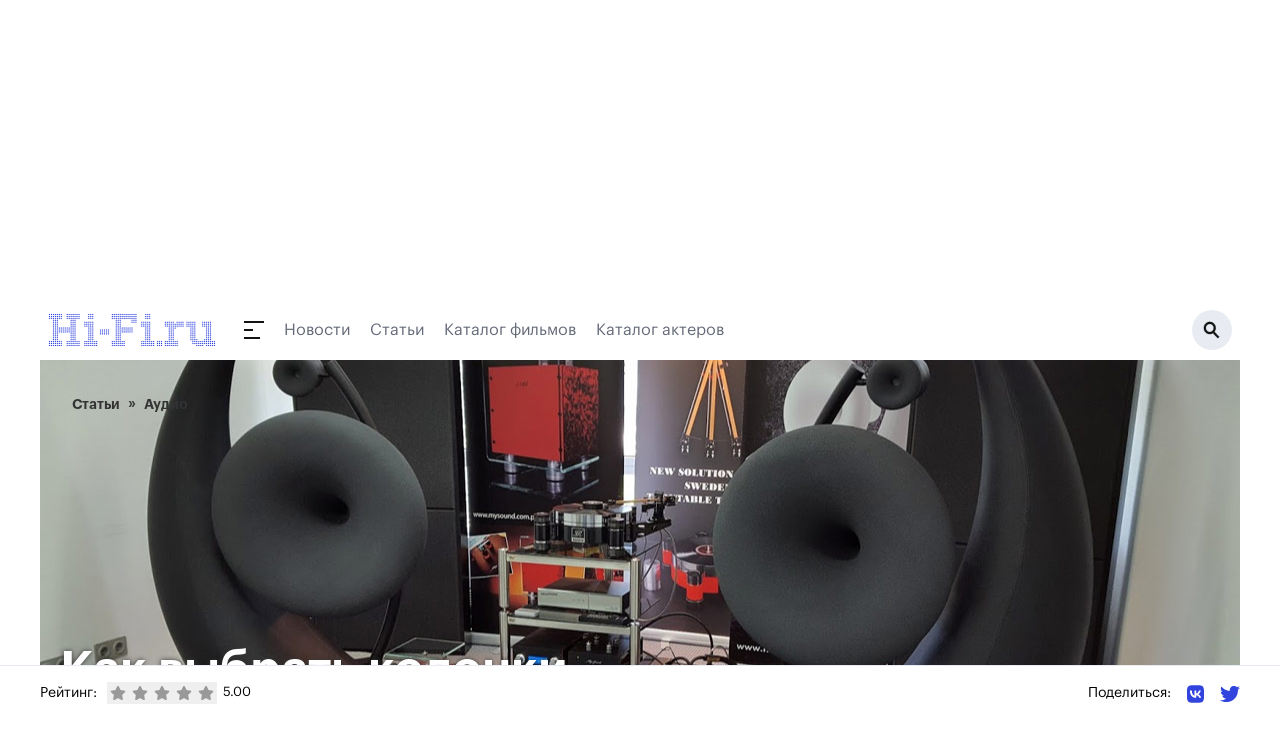

--- FILE ---
content_type: text/html;charset=utf-8
request_url: https://www.hi-fi.ru/magazine/audio/kak-vybrat-kolonki-chto-t/
body_size: 152258
content:
<!DOCTYPE html><html><head><meta charset="utf-8"><meta name="viewport" content="width=device-width, initial-scale=1"><script type="importmap">{"imports":{"#entry":"/_nuxt/DhFH6bk_.js"}}</script><title>Как выбрать колонки. Что такое акустические системы?</title><link rel="preconnect" href="https://ads.betweendigital.com" crossorigin><script src="https://yastatic.net/pcode/adfox/header-bidding.js" async></script><script src="https://yandex.ru/ads/system/context.js" async></script><script src="https://cse.google.com/cse.js?cx=66f057763d9a0dd6f" async></script><script src="/js/bidding.js"></script><script src="/js/yandexAds.js"></script><style>body>div{position:absolute}body #__nuxt{position:relative}.bg-white{background:#fff}</style><style>.page-branded[data-v-dc2105c8]{margin-top:300px}@media(max-width:1024px){.page-branded[data-v-dc2105c8]{margin-top:0}}</style><style>.header-wrapper[data-v-9ce859b4]{left:0;margin-left:auto;margin-right:auto;max-width:1200px;position:relative;top:0;width:100%;z-index:50}@media(min-width:960px){.header-wrapper[data-v-9ce859b4]{position:relative}}.header[data-v-9ce859b4]{align-items:center;display:flex;height:50px;justify-content:space-between;max-width:1208px;position:relative;width:100%;--tw-bg-opacity:1;background-color:rgb(255 255 255/var(--tw-bg-opacity,1));padding:15px .5rem}@media(min-width:960px){.header[data-v-9ce859b4]{height:60px}}.header.h-fixed[data-v-9ce859b4]{max-width:1200px;position:fixed;top:0}.header-dummy[data-v-9ce859b4]{height:50px;position:relative;width:100%}@media(min-width:960px){.header-dummy[data-v-9ce859b4]{height:60px}}.inverted[data-v-9ce859b4]{background:#131313}</style><style>@media(max-width:830px){.ad-branding.branding-exists[data-v-990a5ebb]{min-height:224px}}@media(max-width:640px){.ad-branding.branding-exists[data-v-990a5ebb]{min-height:90px}}@media(max-width:830px){.ad-branding.branding-exists #adfox_157433816385819633[data-v-990a5ebb]{display:block;min-height:224px;position:relative}}@media(max-width:640px){.ad-branding.branding-exists #adfox_157433816385819633[data-v-990a5ebb]{min-height:0}}@media(max-width:1024px){#adfox_157433813737954775[data-v-990a5ebb]{display:block;min-height:224px;position:relative}}@media(max-width:830px){#adfox_157433813737954775[data-v-990a5ebb]{min-height:0}}</style><style>.navigation[data-v-ec371bfb]{height:18px}.navigation__submenu-wrapper[data-v-ec371bfb]{display:block;height:calc(100vh - 50px);left:0;top:50px;width:100%;z-index:1}.navigation__submenu-wrapper--h-0[data-v-ec371bfb]{height:0!important}.navigation__button[data-v-ec371bfb]{display:inline-block;height:18px;position:relative;width:40px}.navigation__button[data-v-ec371bfb]:after,.navigation__button[data-v-ec371bfb]:before{background:#131313;content:" ";display:block;height:2px;position:absolute;transition:all .4s ease}.navigation__button[data-v-ec371bfb]:before{transform-origin:0 50%;width:20px}.navigation__button[data-v-ec371bfb]:after{bottom:0;transform-origin:0 50%;width:16px}.navigation__button>span[data-v-ec371bfb]{background:#131313;display:block;height:2px;left:0;margin-top:-1px;position:absolute;top:50%;transition:all .4s ease;width:9px}.navigation__button.active[data-v-ec371bfb]:before{background:#fff;transform:rotate(45deg);width:23px}.navigation__button.active[data-v-ec371bfb]:after{background:#fff;transform:rotate(-45deg);width:23px}.navigation__button.active>span[data-v-ec371bfb]{background:#fff;width:0}.navigation__submenu[data-v-ec371bfb]{background:#131313;height:calc(100vh - 50px);max-width:1208px;overflow-y:scroll;padding:2rem 1rem;position:relative;width:100%}.navigation__submenu__content[data-v-ec371bfb]{flex-wrap:wrap}.navigation__section-menu__title[data-v-ec371bfb]{color:#3244de;font-size:.875rem;line-height:1.25rem;line-height:180%;margin-bottom:.75rem}.navigation__section-menu__item[data-v-ec371bfb]{color:#b4bbc3;display:block;font-size:1rem;font-weight:500;line-height:1.5rem;line-height:160%}.navigation__section-menu__item.active[data-v-ec371bfb]{color:#fff}.navigation__section-menu__text[data-v-ec371bfb]{color:#646a77;font-size:.875rem;line-height:1.25rem;line-height:180%}.navigation__section-ya[data-v-ec371bfb]{color:#646a77;font-size:14px;line-height:180%;margin-bottom:16px}@media(min-width:960px){.navigation__submenu[data-v-ec371bfb]{display:flex;height:460px;padding-left:4rem;padding-right:4rem}.navigation__submenu-wrapper[data-v-ec371bfb]{height:calc(100vh - 80px);left:auto;width:1200px}.navigation__submenu[data-v-ec371bfb]{overflow-y:hidden}.navigation__section-menu__title[data-v-ec371bfb]{font-size:1rem;line-height:1.5rem}.navigation__section-menu__item[data-v-ec371bfb]{font-size:1.125rem;line-height:1.75rem}.navigation__section-menu__item.active[data-v-ec371bfb]{color:#fff}.navigation__section-menu__text[data-v-ec371bfb]{font-size:.875rem;line-height:1.25rem}}</style><style>.header__search[data-v-7149e64a]{background:#e8ecf2;border-radius:200px;display:block;flex-shrink:0;height:40px;position:relative;width:40px}.header__search__bg[data-v-7149e64a]{background:#0009;display:block;height:100vh;left:0;position:fixed;top:0;width:100vw;z-index:5}.header__search__icon[data-v-7149e64a]{background:url(/img/icon_search.svg) 50% 50% no-repeat;display:block;height:18px;position:absolute;right:12px;top:11px;width:17px}@media(min-width:768px){.header__search[data-v-7149e64a]{width:40px}.header__search__icon[data-v-7149e64a]{right:12px;top:11px}}</style><style>.footer[data-v-048bdc82]{position:relative;width:100%;--tw-bg-opacity:1;background-color:rgb(255 255 255/var(--tw-bg-opacity,1));padding:3rem 1rem 2.5rem}.footer[data-v-048bdc82]:before{background:#e8ecf2;content:" ";display:block;height:1px;left:0;position:absolute;top:50px;width:100%}.footer__container[data-v-048bdc82]{margin:0 auto;width:100%}.footer__container>.col-6[data-v-048bdc82]{padding-left:0;padding-right:0}.footer__col[data-v-048bdc82]{padding-top:44px}.footer__link[data-v-048bdc82]{color:#262a31;display:block;font-size:17px;font-weight:500;line-height:1.2rem;margin-bottom:1.2rem}.footer__social-text[data-v-048bdc82]{display:block;font-weight:500;margin-bottom:1.75rem;white-space:nowrap;--tw-text-opacity:1;color:rgb(156 163 175/var(--tw-text-opacity,1));font-size:17px}.footer__social-link[data-v-048bdc82]{color:#1e1e1e;display:inline-block;font-size:20px;margin-right:12px;vertical-align:middle}.footer__social-link path[data-v-048bdc82]{fill:#1e1e1e}.footer__copyright[data-v-048bdc82]{padding:85px 0 54px;position:relative}.footer__copyright p[data-v-048bdc82]{color:#646a77;font-size:14px;line-height:180%}@media(min-width:768px){.footer__social[data-v-048bdc82]{text-align:center}.footer__social-text[data-v-048bdc82]{margin-bottom:12px;text-align:center}.footer__social-link[data-v-048bdc82]{margin-left:.75rem;margin-right:.75rem}.footer__copyright[data-v-048bdc82]{padding:40px 16px;text-align:center;width:100%}}</style><style>.cookies[data-v-f10f1ac1]{bottom:0;left:0;padding-bottom:8px;padding-top:8px;position:fixed;right:0;z-index:250}.cookies__container[data-v-f10f1ac1]{display:flex;justify-content:center;margin:0 auto;max-width:1000px;padding-left:20px;padding-right:20px;width:100%}.cookies__tile[data-v-f10f1ac1]{align-items:center;background:#131313;overflow:hidden;padding:16px}.cookies__text[data-v-f10f1ac1]{color:#fff;font-size:14px;line-height:1.4em}.cookies__text .underline[data-v-f10f1ac1]{color:#fff;text-decoration:underline}.cookies__button[data-v-f10f1ac1]{background:#3244de;border:0;border-radius:8px;color:#fff;font-size:16px;margin-top:12px;padding:10px 18px}.cookies__button[data-v-f10f1ac1]:hover{cursor:pointer}</style><style>.article-header-container[data-v-e38bff5d]{padding:0}.article-header[data-v-e38bff5d]{background-color:#333;background-position:50% 50%;background-repeat:no-repeat;background-size:cover;height:60vh;padding-left:20px;padding-right:20px;position:relative;width:100%}.article-header .breadcrumbs[data-v-e38bff5d]{left:32px;top:32px}.article-header__rating[data-v-e38bff5d]{background:#3244de;display:block;height:120px;padding:11px 16px;position:absolute;top:60px;width:160px}.article-header__rating__num[data-v-e38bff5d]{color:#fff;display:block;font-size:54px;font-weight:700;line-height:120%;margin-bottom:5px}.article-header__rating__text[data-v-e38bff5d]{color:#fff;display:block;font-size:14px;line-height:180%}.article-header__titles[data-v-e38bff5d]{bottom:50px;color:#fff;display:block;max-width:900px;position:absolute;text-shadow:0 0 5px #333;width:100%}.article-header__title[data-v-e38bff5d]{font-size:32px;font-weight:700;line-height:120%}@media(min-width:960px){.article-header__title[data-v-e38bff5d]{font-size:48px}}.article-header__subtitle[data-v-e38bff5d]{font-size:18px;font-weight:700;line-height:120%}@media(min-width:960px){.article-header__subtitle[data-v-e38bff5d]{font-size:36px}}</style><style>@charset "UTF-8";.breadcrumbs[data-v-a5ef72fd]{position:absolute;z-index:10}.breadcrumbs[data-v-a5ef72fd]:after{background:#fff;content:" ";display:block;filter:blur(15px);inset:-5px 0 -5px -24px;opacity:1;position:absolute}.breadcrumbs li[data-v-a5ef72fd]{color:#333;display:inline-block;font-size:14px;font-weight:700;padding-right:24px;position:relative;transition:all .25s ease;z-index:5}.breadcrumbs li[data-v-a5ef72fd]:after{color:#333!important;content:"»";display:block;font-size:16px;position:absolute;right:8px;top:42%;transform:translateY(-50%)}.breadcrumbs li[data-v-a5ef72fd]:hover{color:#000}.breadcrumbs li a[data-v-a5ef72fd]{color:inherit}.breadcrumbs li.last[data-v-a5ef72fd]:after{display:none}</style><style>.article--old[data-v-d8562c63]{font-size:1rem;line-height:1.5rem}@media(min-width:960px){.article--old[data-v-d8562c63]{font-size:1.25rem;line-height:1.75rem}}.article--old img[data-v-d8562c63]{max-width:100%!important;width:100%!important}</style><style>.ad-860-120[data-v-3c691ac6]{display:block;margin-bottom:32px;max-height:none;max-width:860px;min-height:120px;position:relative;width:100%}</style><style>.ratings[data-v-7be9841a]{align-items:center;display:flex}.ratings__text[data-v-7be9841a]{font-size:14px;margin:0 10px 0 0}@media screen and (max-width:640px){.ratings__text[data-v-7be9841a]{display:none}}.ratings__star[data-v-7be9841a]{color:#999;padding:3px}.ratings__star[data-v-7be9841a]:hover{cursor:pointer}.ratings__star.active[data-v-7be9841a]{color:#efef00}.ratings__num[data-v-7be9841a]{display:inline-block;font-size:13px;margin-left:6px}</style><style>.share[data-v-a3dbf67e]{position:relative}.share__text[data-v-a3dbf67e]{display:inline-block;font-size:14px;vertical-align:middle}@media screen and (max-width:640px){.share__text[data-v-a3dbf67e]{display:none}}.share__link[data-v-a3dbf67e]{display:inline-block;margin-left:16px;vertical-align:middle}.share__link svg[data-v-a3dbf67e]{height:20px;width:auto}</style><link rel="stylesheet" href="/_nuxt/entry.DIlyzm4d.css" crossorigin><link rel="stylesheet" href="/_nuxt/_item_.BAfjaRHD.css" crossorigin><link rel="stylesheet" href="/_nuxt/YaRecommendSide.BQ8CjBYm.css" crossorigin><link rel="stylesheet" href="/_nuxt/Breadcrumbs.BQtyfGTD.css" crossorigin><link rel="modulepreload" as="script" crossorigin href="/_nuxt/DhFH6bk_.js"><link rel="modulepreload" as="script" crossorigin href="/_nuxt/DPfB5qGJ.js"><link rel="modulepreload" as="script" crossorigin href="/_nuxt/Dtxu3F_Y.js"><link rel="modulepreload" as="script" crossorigin href="/_nuxt/CqssGUzx.js"><link rel="modulepreload" as="script" crossorigin href="/_nuxt/BtVSXHee.js"><link rel="modulepreload" as="script" crossorigin href="/_nuxt/Cpj98o6Y.js"><link rel="modulepreload" as="script" crossorigin href="/_nuxt/DlbiPUrM.js"><link rel="modulepreload" as="script" crossorigin href="/_nuxt/C8vwoVrS.js"><link rel="modulepreload" as="script" crossorigin href="/_nuxt/CeW5_3VY.js"><link rel="modulepreload" as="script" crossorigin href="/_nuxt/DfAzwDaU.js"><link rel="modulepreload" as="script" crossorigin href="/_nuxt/D021Ttq9.js"><link rel="modulepreload" as="script" crossorigin href="/_nuxt/DTN4eXgj.js"><link rel="modulepreload" as="script" crossorigin href="/_nuxt/N7UyKqZ6.js"><link rel="preload" as="fetch" fetchpriority="low" crossorigin="anonymous" href="/_nuxt/builds/meta/459b233c-4da2-4448-8e93-5d5f4a8bedaf.json"><meta name="description" hid="description" content="Колонки без преувеличения можно назвать основным элементом любой системы для воспроизведения звука, будь то классическое стерео или многоканальный домашний кинотеатр, поскольку именно они в большей степени определяют звуковой почерк. На особенностях акустических систем, их классификации и устройстве мы заострим внимание в этой статье."><meta hid="og:title" property="og:title" content="Как выбрать колонки. Что такое акустические системы?"><meta hid="og:description" property="og:description" content="Колонки без преувеличения можно назвать основным элементом любой системы для воспроизведения звука, будь то классическое стерео или многоканальный домашний кинотеатр, поскольку именно они в большей степени определяют звуковой почерк. На особенностях акустических систем, их классификации и устройстве мы заострим внимание в этой статье."><link rel="icon" type="image/svg+xml" href="/favicon.svg"><link rel="canonical" href="https://www.hi-fi.ru/magazine/audio/kak-vybrat-kolonki-chto-t/"><link rel="amphtml" href="https://www.hi-fi.ru/amp/1060"><meta hid="og:image" property="og:image" content="https://www.hi-fi.ru/upload/iblock/4e2/4e2232f7575109717c86c46c02f8adc9.jpg"><meta hid="og:type" property="og:type" content="article"><script type="application/ld+json" children="[object Object]"></script><script type="module" src="/_nuxt/DhFH6bk_.js" crossorigin></script></head><body><div id="__nuxt"><div class="page-branded page" data-v-dc2105c8><div class="header-wrapper" data-v-dc2105c8 data-v-9ce859b4><div class="header__banner" style="" data-v-9ce859b4><div class="branding-exists ad-branding" data-v-9ce859b4 data-v-990a5ebb><div id="adfox_157433813737954775" data-v-990a5ebb></div><div id="adfox_157433816385819633" data-v-990a5ebb></div><div id="adfox_163835079540731875" data-v-990a5ebb></div></div></div><!----><header class="header" data-v-9ce859b4><a href="https://www.hi-fi.ru/" class="-mt-[1px]" data-v-9ce859b4><img src="/img/logo.svg" alt="Hi-Fi.ru" data-v-9ce859b4></a><div class="flex-grow pl-7 pr-4 flex items-center relative" data-v-9ce859b4><div class="navigation" data-v-9ce859b4 data-v-ec371bfb><a class="navigation__button" href="" data-v-ec371bfb><span data-v-ec371bfb></span></a></div><!--[--><a href="/news/" class="hidden md:block mr-5" style="color:#646a77;" data-v-9ce859b4>Новости</a><a href="/magazine/" class="hidden md:block mr-5" style="color:#646a77;" data-v-9ce859b4>Статьи</a><a href="/kino/" class="hidden md:block mr-5" style="color:#646a77;" data-v-9ce859b4>Каталог фильмов</a><a href="/kino/persons/" class="hidden md:block mr-5" style="color:#646a77;" data-v-9ce859b4>Каталог актеров</a><!--]--></div><a class="header__search active" href="/search/" data-v-9ce859b4 data-v-7149e64a><span class="header__search__icon" data-v-7149e64a></span></a></header><!----></div><div class="bg-white" data-v-dc2105c8><!--[--><div></div><article><div><div class="container article-header-container" data-v-e38bff5d><div style="background-image:url(https://www.hi-fi.ru//upload/iblock/4e2/4e2232f7575109717c86c46c02f8adc9.jpg);" alt="Как выбрать колонки" class="article-header" data-v-e38bff5d><ul class="breadcrumbs" data-v-e38bff5d data-v-a5ef72fd><!--[--><li class="" data-v-a5ef72fd><a href="/magazine/" class="" data-v-a5ef72fd>Статьи</a><span class="w-0 h-3 inline-block relative overflow-hidden opacity-0" data-v-a5ef72fd> - </span></li><li class="last" data-v-a5ef72fd><a href="/magazine/audio/" class="" data-v-a5ef72fd>Аудио</a><span class="hidden w-0 h-3 inline-block relative overflow-hidden opacity-0" data-v-a5ef72fd> - </span></li><!--]--></ul><div class="article-header__titles" data-v-e38bff5d><h1 class="article-header__title" data-v-e38bff5d>Как выбрать колонки</h1><h2 class="article-header__subtitle" data-v-e38bff5d>Что такое акустические системы?</h2></div></div></div><div class="w-full flex px-2 md:px-4"><div class="flex-grow py-8 md:pr-4"><!--[--><div class="article article--old" data-v-d8562c63><!--[--><div data-v-d8562c63><div data-v-d8562c63>
<br>

<p>
 <b>Колонки без преувеличения можно назвать основным элементом любой системы для воспроизведения звука, будь то классическое стерео или многоканальный домашний кинотеатр, поскольку именно они в большей степени определяют звуковой почерк. На особенностях акустических систем, их классификации и устройстве мы заострим внимание в этой статье.</b>
</p>
<h3>– Напольные или полочные?</h3>
<p>
	 Одно из самых распространенных заблуждений – колонки должны быть напольными, а полочные модели можно выбирать лишь с целью экономии бюджета. Конечно, объем корпуса акустической системы во многом определяет особенности их звучания, прежде всего в басовой области, однако, и у сравнительно компактных АС есть свои плюсы. К примеру, они гораздо ближе к идеальному точечному источнику звука, а значит при их разработке гораздо проще решать проблемы фазового согласования звучания динамических головок. Кроме того, крупные напольные модели акустики часто испытывают проблемы при работе в небольших помещениях – прежде всего, в низкочастотном спектре. Общее правило – для таких помещений (кабинет, спальня, детская – комнаты площадью до 20 квадратных метров) АС лучше выбирать среди полочных моделей. При этом, не нужно забывать о том, что несмотря на название "полочная" устанавливать такие колонки на мебель не лучший вариант. В бюджет сразу нужно заложить средства на приличные специальные стойки.
</p>
<p>
 <a class='fancybox' href='https://www.hi-fi.ru/upload/medialibrary/a3a/a3aa1a9181812ad58f3ac46a1b15f591.jpg' rel='gallery' title='TAD Compact Reference One Mk2'><img alt='TAD Compact Reference One Mk2' src='https://www.hi-fi.ru/upload/resize_cache/medialibrary/a3a/513_700_1/a3aa1a9181812ad58f3ac46a1b15f591.jpg' border='0' title='TAD Compact Reference One Mk2'> </a>
</p>
<h3>TAD Compact Reference One Mk2</h3>
<p class='price'>
	<i>Цена – нет данных</i>
</p>
</div><span data-v-d8562c63></span></div><div data-v-d8562c63><div data-v-d8562c63><p>
 <i>Тип – полочные акустические системы | Название – <u><a href='https://www.technicalaudiodevices.com/compact-reference-one/' rel='nofollow' target='_blank' title='TAD Compact Reference One Mk2'><strong>TAD Compact Reference One Mk2</strong></a></u> | Частотная характеристика, Гц – 32 – 100 000 | Число полос – 3 (ВЧ/СЧ – коаксиальный драйвер, 16 см конус / 3,5 см купол, бериллий, НЧ – 20 cм, частоты раздела кроссовера – 250 Гц, 2,0 кГц) | Акустическое оформление – фазоинвертор | Номинальное сопротивление, Ом – 4 | Чувствительность, дБ – 86 (2.83V @ 1 метр) | Подводимая мощность, Вт – 50 – 200 | Габариты одной колонки, см – 62,8 x 34,1 x 44,4 | Масса одной колонки, кг – 46</i>
</p>
 <br>
<p>
 <a class='fancybox' href='https://www.hi-fi.ru/upload/medialibrary/dee/dee7679d08083aec5b01cfc9f7c417c1.jpg' rel='gallery' title='Как выбрать колонки'><img alt='Как выбрать колонки' src='https://www.hi-fi.ru/upload/resize_cache/medialibrary/dee/513_700_1/dee7679d08083aec5b01cfc9f7c417c1.jpg' border='0' title='Как выбрать колонки'> </a>
</p>
<h3>– Две или три полосы? Быть может, одна?</h3>
<p>
	 Желание разделить звуковой частотный диапазон на части вполне логично – звуки разной частоты лучше воспроизводятся различными по конструкции излучателями. Так, к примеру, для воспроизведения высокочастотного тона лучше использовать очень легкую мембрану, обладающую минимальной инерцией, а для низкочастотного излучателя этот параметр не столь важен. В свою очередь, c генерацией низкочастотных колебаний лучше справляется диффузор большой площади, в то время как для ВЧ это вовсе не нужно. Но такое разделение зон ответственности таит в себе одну серьезную проблему – очень сложно обеспечить равномерность АЧХ в районе раздела полос. Именно по этой причине предпочтительнее выбирать трехполосные колонки, в которых частотный участок, в котором наше ухо наиболее чувствительно, обслуживается среднечастотным излучателем, а точки сшивки полос выведены в менее критичные зоны. В двухполосной системе, к сожалению, эта граница как правило проходит в чувствительной зоне, потому проблему приходится решать инженерными методами, совершенствуя кроссовер АС. Интересным опытом здесь будет знакомство с колонками на базе широкополосных излучателей, в которых эта проблема отсутствует в принципе. К тому же, отсутствие в конструкции АС кроссовера как такового тоже зачастую самым положительным образом влияет на качество звучания. Но в таких системах все определяется совершенством излучателя, которое диктует и его немалую стоимость.
</p>
<p>
 <a class='fancybox' href='https://www.hi-fi.ru/upload/medialibrary/2b6/2b6f0a3e5577a2991b2883c590c922a5.jpg' rel='gallery' title='JBL K2 S9900SE'><img alt='JBL K2 S9900SE' src='https://www.hi-fi.ru/upload/resize_cache/medialibrary/2b6/513_700_1/2b6f0a3e5577a2991b2883c590c922a5.jpg' border='0' title='JBL K2 S9900SE'> </a>
</p>
<h3>JBL K2 S9900SE</h3>
<p class='price'>
	<i>Цена – 3 800 000 руб.</i>
</p>
</div><span data-v-d8562c63></span></div><div data-v-d8562c63><div data-v-d8562c63><p>
 <i>Тип – напольные акустические системы | Название – <u><a href='http://jblsynthesis.ru/napolnaya-akustika-jbl-k2-s9900.html' rel='nofollow' target='_blank' title='JBL K2 S9900SE'><strong>JBL K2 S9900SE</strong></a></u> | Частотная характеристика, Гц – 48 – 50 000 | Число полос – 3 (ВЧ – 25 мм бериллиевый купол, СЧ – 100 мм, НЧ – 380 мм бумага, частоты раздела кроссовера – 900 Гц, 15 кГц) | Акустическое оформление – фазоинвертор | Номинальное сопротивление, Ом – 8 | Чувствительность, дБ – 93 (2.83V @ 1 метр) | Подводимая мощность, Вт – 500 | Габариты одной колонки, см – 120 x 56 x 35 | Масса одной колонки, кг – 82,7</i>
</p>
 <br>
<p>
 <a class='fancybox' href='https://www.hi-fi.ru/upload/medialibrary/72a/72a60460c833aa99f36293eb08a70007.jpg' rel='gallery' title='Как выбрать колонки'><img alt='Как выбрать колонки' src='https://www.hi-fi.ru/upload/resize_cache/medialibrary/72a/513_700_1/72a60460c833aa99f36293eb08a70007.jpg' border='0' title='Как выбрать колонки'> </a>
</p>
<h3>– Фазоинвертор или закрытый ящик? Быть может, открытый корпус или трансмиссионная линия?</h3>
<p>
	 Динамическая головка в колонке работает в определенном акустическом оформлении, во многом определяющим итоговый звуковой почерк системы. Акустическое оформление определяет как поступить со звуковыми колебаниями, излучаемыми тыльной стороной диффузора, которые находятся в противофазе с излучаемыми рабочей поверхностью. Наиболее распространенным является фазоинверторное акустическое оформление, когда внутренняя полость корпуса, в котором смонтирован динамик, сообщается с внешней средой через специально рассчитанную трубу фазоинвертора (порт фазоинвертора). Воздух внутри корпуса колонки и такой трубы создает вторую колебательную систему, получающую энергию от тыльной стороны диффузора и излучающую ее куда нужно и в фазе с излучением диффузора. Такой эффект достигается в довольно узком диапазоне частот, от одной до двух октав, но в пределах этого диапазона коэффициент полезного действия системы существенно возрастает, заметно увеличивая отдачу в низкочастотной области. Вторым по популярности стало акустическое оформление типа "закрытый ящик". Как следует из названия, в этом случае внутренний объем корпуса никак не сообщается с внешней средой, а колебания внутренней стороны диффузора просто рассеиваются внутри корпуса, в итоге превращаясь в тепло. К преимуществам такого решения отнесем простоту его реализации (значимым здесь является единственный параметр – внутренний объем) и отличные импульсные характеристики, в значительной мере определяющие субъективное восприятие басовых нот. Обратной стороной медали является очень низкий КПД системы. Этот параметр у закрытого ящика ниже, чем у любого другого типа акустического оформления. Причем, чем меньше объем корпуса колонки, тем ниже коэффициент полезного действия (чувствительность АС). Остальные типы акустического оформления (открытое, трансмиссионная линия, пассивный излучатель и другие) довольно специфичны и встречаются намного реже.
</p>
<p>
	 Немного в стороне стоит рупорное акустическое оформление. В стороне – поскольку применяется чаще всего при оформлении не низкочастотных, а высокочастотных секций АС, что объясняется конструктивными особенностями — сечение рупора увеличивается по экспоненте, и чем ниже частота воспроизводимого сигнала, тем крупнее должно быть выходное отверстие рупора. Так для воспроизведения сигнала частотой 50 Гц потребуется раструб диаметром около двух метров. Рупор увеличивает сопротивление воздуха для лучшего согласования с довольно высоким сопротивлением подвижной системы динамической головки, повышая ее коэффициент полезного действия и способствуя лучшей направленности излучения. Фактически рупор выполняет роль усилителя, но не электрического, а акустического, увеличивая чувствительность системы и музыкальное разрешение. К недостаткам рупоров отнесем характерную окраску, особенно заметную при воспроизведении вокала, и требования к габаритам для рупорных средне- и низкочастотных секций АС.
</p>
<p>
 <a class='fancybox' href='https://www.hi-fi.ru/upload/medialibrary/b7d/b7d2cc85fed430661804f1504fd2570f.jpg' rel='gallery' title='Jamo R909'><img alt='Jamo R909' src='https://www.hi-fi.ru/upload/resize_cache/medialibrary/b7d/513_700_1/b7d2cc85fed430661804f1504fd2570f.jpg' border='0' title='Jamo R909'> </a>
</p>
<h3>Jamo R909</h3>
</div><span data-v-d8562c63></span></div><div data-v-d8562c63><div data-v-d8562c63><p class='price'>
	<i>Цена – 10 000 евро (на момент выпуска)</i>
</p>
<p>
 <i>Тип – напольные акустические системы | Название – <u><a href='https://www.jamo.com/products/r909' rel='nofollow' target='_blank' title='Jamo R909'><strong>Jamo R909</strong></a></u> | Частотная характеристика, Гц – 35 – 30 000 | Число полос – 3 (ВЧ – 25 мм ScanSpeak Revelator тканевый купол, СЧ – 150 мм, магниевый сплав, НЧ – 2 x 380 мм бумага | Акустическое оформление – открытый экран | Номинальное сопротивление, Ом – 4 | Чувствительность, дБ – 89 (2.83V @ 1 метр) | Подводимая мощность, Вт – 550 | Габариты одной колонки, см – 127,6 x 48,8 x 54,1 | Масса одной колонки, кг – 63,1</i>
</p>
 <br>
<p>
 <a class='fancybox' href='https://www.hi-fi.ru/upload/medialibrary/a0c/a0ccd4baefb079db6193e3e714050277.jpg' rel='gallery' title='Как выбрать колонки'><img alt='Как выбрать колонки' src='https://www.hi-fi.ru/upload/resize_cache/medialibrary/a0c/513_700_1/a0ccd4baefb079db6193e3e714050277.jpg' border='0' title='Как выбрать колонки'> </a>
</p>
<h3>– Один динамик диаметром 15 дюймов или четыре по 8?</h3>
<p>
	 Казалось бы, известно, что для достижения тектонических басовых глубин нужно выбирать колонки с НЧ-динамиками как можно большего диаметра. Однако, использование вуферов с диффузорами более 10 дюймов накладывают определенные требования прежде всего к размерам корпусов АС – вряд ли здесь можно мечтать о каком-то изяществе или дизайнерских изысках. Подобные колонки скорее вызовут ассоциацию с бабушкиным буфетом или винтажным книжным шкафом, что устроит далеко не всех. Ситуация усугубляется так называемым "wife-фактором" – необходимостью при выборе той или иной вещи, оказывающей влияние на дизайн жилого интерьера, учитывать мнение близких, которые зачастую весьма далеки от аудиофильских тонкостей. Для достижения сравнимого звукового давления в низкочастотном спектре можно использовать вместо одного большого динамика несколько излучателей поменьше, но с более длинным ходом диффузора. Но, если вы любите правильный, быстрый и упругий, но в то же время глубокий бас, в особенности при воспроизведении музыки, постарайтесь найти способ поселить дома акустику с крупными низкочастотными драйверами – она с этой задачей справится лучше.
</p>
<p>
 <a class='fancybox' href='https://www.hi-fi.ru/upload/medialibrary/365/3653e9e0ef1960e9a27184e84ecb1399.jpg' rel='gallery' title='SA legend 60'><img alt='SA legend 60' src='https://www.hi-fi.ru/upload/resize_cache/medialibrary/365/513_700_1/3653e9e0ef1960e9a27184e84ecb1399.jpg' border='0' title='SA legend 60'> </a>
</p>
<h3>SA legend 60</h3>
</div><span data-v-d8562c63></span></div><div data-v-d8562c63><div data-v-d8562c63><p class='price'>
	<i>Цена – 5 999 евро (в Европе)</i>
</p>
<p>
 <i>Тип – напольные акустические системы | Название – <u><a href='https://system-audio.com/product/sa-legend-60/' rel='nofollow' target='_blank' title='SA legend 60'><strong>SA legend 60</strong></a></u> | Частотная характеристика, Гц – 30 – 25 000 | Число полос – 3 (ВЧ – 25 мм Legend DXT, СЧ – 100 мм Legend 15/4, НЧ – 4 x 200 мм Legend 15/8, частоты раздела кроссовера – 400 Гц, 2 кГц) | Акустическое оформление – фазоинвертор | Номинальное сопротивление, Ом – 8 | Чувствительность, дБ – 90 (2.83V @ 1 метр) | Подводимая мощность, Вт – 560 | Габариты одной колонки, см – 118 x 20 x 33,5 | Масса одной колонки, кг – 31,6</i>
</p>
 <br>
<p>
 <a class='fancybox' href='https://www.hi-fi.ru/upload/medialibrary/0e6/0e6c28bbbf7e18c6a3e6ad4a07348e44.jpg' rel='gallery' title='Как выбрать колонки'><img alt='Как выбрать колонки' src='https://www.hi-fi.ru/upload/resize_cache/medialibrary/0e6/513_700_1/0e6c28bbbf7e18c6a3e6ad4a07348e44.jpg' border='0' title='Как выбрать колонки'> </a>
</p>
<h3>– Купол, лента, электростатика?</h3>
<p>
	 Здесь речь идет прежде всего о твитере. Для басового драйвера конический диффузор практически безальтернативен (монструозные чисто рупорные конструкции есть, но массовыми их не назовешь), а для воспроизведения среднечастотного спектра альтернативой конусу могут рассматриваться лишь электростатические излучатели. Другое дело высокие частоты – здесь поле выбора значительно шире. Кроме традиционных динамических головок с купольными диффузорами, которые выполняют из разных материалов – ткани со специальной пропиткой, различных металлов, включая редкоземельные, и даже алмазов, часто используются ленточные излучатели. В качестве излучающего элемента в таком твитере работает изготовленная из тончайшей тефлоновой или майларовой пленки мембрана с нанесенными на нее методом напыления токопроводящими дорожками. Такая мембрана помещается в постоянное магнитное поле, а к дорожкам подводится полезный сигнал. Возникающая переменная сила заставляет такую мембрану колебаться, возбуждая колебания воздуха. Вес тончайшей пленочной мембраны существенно меньше, чем вес подвижной системы динамика с коническим или купольным диффузором, потому за счет меньшей инерции уровень искажений при работе ленточного твитера значительно ниже. К недостаткам ленточных излучателей относят сложность их изготовления и, как следствие, высокую стоимость.
</p>
<p>
	 Немного особняком стоят электростатические излучатели. Прежде всего, из за своей высокой цены. Принцип работы АС электростатического типа заключается в излучении звуковых колебаний тончайшей мембраной, помещенной в электростатическое поле. Решающее преимущество таких колонок перед традиционными с динамическими головками – крайне низкий коэффициент нелинейных искажений, высочайшая детальность и воздушность звучания. К недостаткам отнесем высокую цену и проблемы с воспроизведением низкочастотного спектра, которые решаются либо использованием электростатических панелей вместе с сабвуферами классической конструкции, либо доведением электростатов до необходимого для уверенного воспроизведения НЧ технического уровня, что серьезно отражается на цене.
</p>
</div><span data-v-d8562c63></span></div><div data-v-d8562c63><div data-v-d8562c63><p>
 <a class='fancybox' href='https://www.hi-fi.ru/upload/medialibrary/e67/e67da03aaf5cd20eb090132bd74e9319.jpg' rel='gallery' title='MartinLogan CLX Art'><img alt='MartinLogan CLX Art' src='https://www.hi-fi.ru/upload/resize_cache/medialibrary/e67/513_700_1/e67da03aaf5cd20eb090132bd74e9319.jpg' border='0' title='MartinLogan CLX Art'> </a>
</p>
<h3>MartinLogan CLX Art</h3>
<p class='price'>
	<i>Цена – 2 500 000 руб.</i>
</p>
<p>
 <i>Тип – напольные электростатические акустические системы | Название – <u><a href='https://www.martinlogan.com/en/product/clx-art' rel='nofollow' target='_blank' title='MartinLogan CLX Art'><strong>MartinLogan CLX Art</strong></a></u> | Частотная характеристика, Гц – 56 – 23 000 | Число полос – 2 (НЧ – электростатическая панель DualForce 144,8 x 29,2 см, СЧ/ВЧ – электростатическая панель XStat CLS 145 x 22 см, частота раздела кроссовера – 360 Гц) | Номинальное сопротивление, Ом – 6 | Минимальное сопротивление, Ом – 0,7 (на частоте 20 кГц) | Чувствительность, дБ – 90 | Рекомендуемая мощность усилителя, Вт – 20 - 450 | Габариты одной колонки, см – 178,6 x 65,4 x 37,3 | Масса одной колонки, кг – 50,0</i>
</p>
 <br>
<p>
 <a class='fancybox' href='https://www.hi-fi.ru/upload/medialibrary/88a/88a78d0dccfb7b8ec81ee14e43d444cd.jpg' rel='gallery' title='Как выбрать колонки'><img alt='Как выбрать колонки' src='https://www.hi-fi.ru/upload/resize_cache/medialibrary/88a/513_700_1/88a78d0dccfb7b8ec81ee14e43d444cd.jpg' border='0' title='Как выбрать колонки'> </a>
</p>
<h3>– Бивайеринг, биампинг и прочие хитрости</h3>
<p>
	 Речь идет о возможности раздельного "доступа" к разным полосам (фактически – динамическим головкам, отвечающим за разные полосы частотного спектра) извне. Акустическая система в этом случае оснащается двумя, тремя или большим числом (по количеству полос) парами акустических терминалов, которые изначально (при однокабельном подключении) соединены перемычками. При желании эти перемычки снимаются, и для каждой полосы АС используется отдельный акустический кабель. Эти акустические кабели могут приходить на общие выходные терминалы одного усилителя (бивайеринг, тривайеринг и так далее), либо к отдельным усилителям для каждой полосы (биампинг, триампинг и так далее). При этом, каждый усилитель работает в полной полосе частот, а выделение нужного участка выполняет кроссовер АС. Отношение к таким решениям очень разное даже у самих производителей АС. К примеру, датчане из Dynaudio используют лишь одну пару акустических клемм даже в старших моделях своей акустики. Впрочем, при прочих равных, наличие такой возможности позволит оценить вклад подобных вариантов в звучание системы лично.
</p>
</div><span data-v-d8562c63></span></div><div data-v-d8562c63><div data-v-d8562c63><p>
 <a class='fancybox' href='https://www.hi-fi.ru/upload/medialibrary/c34/c34abdc30a59ea2da282f5b6646824a2.jpg' rel='gallery' title='DALI Epicon 8'><img alt='DALI Epicon 8' src='https://www.hi-fi.ru/upload/resize_cache/medialibrary/c34/513_700_1/c34abdc30a59ea2da282f5b6646824a2.jpg' border='0' title='DALI Epicon 8'> </a>
</p>
<h3>DALI Epicon 8</h3>
<p class='price'>
	<i>Цена – 1 175 200 руб.</i>
</p>
<p>
 <i>Тип – напольные акустические системы | Название – <u><a href='https://www.dali-speakers.com/ru/loudspeakers/epicon/epicon-8/' rel='nofollow' target='_blank' title='DALI Epicon 8'><strong>DALI Epicon 8</strong></a></u> | Частотная характеристика, Гц – 35 – 30 000 | Число полос – 3,5 (ВЧ – гибридный, купол 39 мм, ленточный 10 x 55 мм, СЧ – 165 мм, НЧ – 2 x 200 мм, частоты раздела кроссовера – 550 Гц, 3,1 кГц, 15 кГц) | Акустическое оформление – фазоинвертор | Номинальное сопротивление, Ом – 5 | Чувствительность, дБ – 89 (2.83V @ 1 метр) | Подводимая мощность, Вт – 50 – 500 | Габариты одной колонки, см – 122,5 x 26,4 x 48,5 | Масса одной колонки, кг – 47,5</i>
</p>
 <br>
<p>
 <a class='fancybox' href='https://www.hi-fi.ru/upload/medialibrary/ff0/ff0020053d27297c831780e85dfae1fc.jpg' rel='gallery' title='Как выбрать колонки'><img alt='Как выбрать колонки' src='https://www.hi-fi.ru/upload/resize_cache/medialibrary/ff0/513_700_1/ff0020053d27297c831780e85dfae1fc.jpg' border='0' title='Как выбрать колонки'> </a>
</p>
<h3>– Активная или пассивная АС?</h3>
<p>
	 В активных колонках усилительная часть системы интегрирована внутрь АС, что позволяет получить массу преимуществ. Во-первых, в таких колонках проще всего реализовать так называемое полосное усиление, когда кроссовер расположен до усилителей, которые напрямую подключаются к излучателям АС. Кроссовер в таких колонках активный, поскольку работает с низкоуровневыми сигналами. Во-вторых, объединение в единое целое акустической системы и усилителей позволяет производителю добиться практически идеального согласования усилительных каскадов и динамических головок. В-третьих, активная акустика позволяет использовать различные интерфейсы для связи с остальными компонентами системы. В частности – беспроводные цифровые каналы. Любая беспроводная акустика относится к активному типу. К недостаткам такого подхода можно отнести меньшую гибкость системы в целом. Владелец лишается возможности экспериментировать с подбором сочетания усилителей и колонок в своей системе, что может не устроить увлеченных темой людей. Кроме того, играет роль и имеющая место специализация производителей. На рынке встречаются компании, одинаково успешные в создании и акустических систем, и усилителей, но таких компаний меньшинство. Обычно фирма занимает лидирующие позиции в чем-то одном, а зачастую и номенклатура продукции компании ограничена каким-то одним сектором – к примеру, АС или электроникой.
</p>
</div><span data-v-d8562c63></span></div><div data-v-d8562c63><div data-v-d8562c63><p>
 <a class='fancybox' href='https://www.hi-fi.ru/upload/medialibrary/2b2/2b27f7c0cc131d320e68dea3dcdba712.jpg' rel='gallery' title='ATC SCM300ASLT'><img alt='ATC SCM300ASLT' src='https://www.hi-fi.ru/upload/resize_cache/medialibrary/2b2/513_700_1/2b27f7c0cc131d320e68dea3dcdba712.jpg' border='0' title='ATC SCM300ASLT'> </a>
</p>
<h3>ATC SCM300ASLT</h3>
<p class='price'>
	<i>Цена – 4 160 000 руб.</i>
</p>
<p>
 <i>Тип – напольные активные акустические системы | Название – <u><a href='http://atcloudspeakers.co.uk/hi-fi/loudspeakers/tower-series/scm300aslt/' rel='nofollow' target='_blank' title='ATC SCM300ASLT'><strong>ATC SCM300ASLT</strong></a></u> | Частотная характеристика, Гц – 25 – 20 000 | Число полос – 3 (ВЧ – 25 мм мягкий купол, СЧ – 57 мм мягкий купол, НЧ – 2 x 375 мм, частоты раздела кроссовера – 380 Гц, 3,5 кГц) | Акустическое оформление – фазоинвертор | Мощность усилителей, Вт – ВЧ – 100, СЧ – 200, НЧ – 2 x 275 | Габариты одной колонки, см – 150 x 50 x 58 | Масса одной колонки, кг – 96</i>
</p>
 <br>
<div class='autor'>
	Денис Репин
</div>
<br>
<br>
<div class='autor'>
	22 июня 2019 года
</div><p style='font-size: 10pt;'><i><a href='/editors'>Редакция Hi-Fi.ru</a></i></p></div><span data-v-d8562c63></span></div><!--]--><div class="article__content__tags" data-v-d8562c63><span data-v-d8562c63>Теги: </span><!--[--><a href="/search/?q=стерео" data-v-d8562c63><strong data-v-d8562c63>стерео</strong>, </a><a href="/search/?q=акустические системы" data-v-d8562c63><strong data-v-d8562c63>акустические системы</strong>, </a><a href="/search/?q=hi-fi" data-v-d8562c63><strong data-v-d8562c63>hi-fi</strong>, </a><a href="/search/?q=high end" data-v-d8562c63><strong data-v-d8562c63>high end</strong>, </a><a href="/search/?q=faq" data-v-d8562c63><strong data-v-d8562c63>faq</strong></a><!--]--></div></div><div class="ad-860-120" data-v-3c691ac6><span data-v-3c691ac6></span></div><div id="M717400ScriptRootC1144198"></div><div id="id-453425-2"></div><span></span><div class="bottom-fixed-block"><div class="h-[54px] container mx-auto hidden md:flex"><div class="ratings" data-v-7be9841a><p class="ratings__text" data-v-7be9841a>Рейтинг:</p><div class="flex" data-v-7be9841a><!--[--><button class="ratings__star" data-v-7be9841a><svg class="svg-inline--fa fa-star w-4 h-4" style="" aria-hidden="true" focusable="false" data-prefix="fas" data-icon="star" role="img" xmlns="http://www.w3.org/2000/svg" viewBox="0 0 576 512" data-v-7be9841a><path class="" style="" fill="currentColor" d="M316.9 18C311.6 7 300.4 0 288.1 0s-23.4 7-28.8 18L195 150.3 51.4 171.5c-12 1.8-22 10.2-25.7 21.7s-.7 24.2 7.9 32.7L137.8 329 113.2 474.7c-2 12 3 24.2 12.9 31.3s23 8 33.8 2.3l128.3-68.5 128.3 68.5c10.8 5.7 23.9 4.9 33.8-2.3s14.9-19.3 12.9-31.3L438.5 329 542.7 225.9c8.6-8.5 11.7-21.2 7.9-32.7s-13.7-19.9-25.7-21.7L381.2 150.3 316.9 18z"></path></svg></button><button class="ratings__star" data-v-7be9841a><svg class="svg-inline--fa fa-star w-4 h-4" style="" aria-hidden="true" focusable="false" data-prefix="fas" data-icon="star" role="img" xmlns="http://www.w3.org/2000/svg" viewBox="0 0 576 512" data-v-7be9841a><path class="" style="" fill="currentColor" d="M316.9 18C311.6 7 300.4 0 288.1 0s-23.4 7-28.8 18L195 150.3 51.4 171.5c-12 1.8-22 10.2-25.7 21.7s-.7 24.2 7.9 32.7L137.8 329 113.2 474.7c-2 12 3 24.2 12.9 31.3s23 8 33.8 2.3l128.3-68.5 128.3 68.5c10.8 5.7 23.9 4.9 33.8-2.3s14.9-19.3 12.9-31.3L438.5 329 542.7 225.9c8.6-8.5 11.7-21.2 7.9-32.7s-13.7-19.9-25.7-21.7L381.2 150.3 316.9 18z"></path></svg></button><button class="ratings__star" data-v-7be9841a><svg class="svg-inline--fa fa-star w-4 h-4" style="" aria-hidden="true" focusable="false" data-prefix="fas" data-icon="star" role="img" xmlns="http://www.w3.org/2000/svg" viewBox="0 0 576 512" data-v-7be9841a><path class="" style="" fill="currentColor" d="M316.9 18C311.6 7 300.4 0 288.1 0s-23.4 7-28.8 18L195 150.3 51.4 171.5c-12 1.8-22 10.2-25.7 21.7s-.7 24.2 7.9 32.7L137.8 329 113.2 474.7c-2 12 3 24.2 12.9 31.3s23 8 33.8 2.3l128.3-68.5 128.3 68.5c10.8 5.7 23.9 4.9 33.8-2.3s14.9-19.3 12.9-31.3L438.5 329 542.7 225.9c8.6-8.5 11.7-21.2 7.9-32.7s-13.7-19.9-25.7-21.7L381.2 150.3 316.9 18z"></path></svg></button><button class="ratings__star" data-v-7be9841a><svg class="svg-inline--fa fa-star w-4 h-4" style="" aria-hidden="true" focusable="false" data-prefix="fas" data-icon="star" role="img" xmlns="http://www.w3.org/2000/svg" viewBox="0 0 576 512" data-v-7be9841a><path class="" style="" fill="currentColor" d="M316.9 18C311.6 7 300.4 0 288.1 0s-23.4 7-28.8 18L195 150.3 51.4 171.5c-12 1.8-22 10.2-25.7 21.7s-.7 24.2 7.9 32.7L137.8 329 113.2 474.7c-2 12 3 24.2 12.9 31.3s23 8 33.8 2.3l128.3-68.5 128.3 68.5c10.8 5.7 23.9 4.9 33.8-2.3s14.9-19.3 12.9-31.3L438.5 329 542.7 225.9c8.6-8.5 11.7-21.2 7.9-32.7s-13.7-19.9-25.7-21.7L381.2 150.3 316.9 18z"></path></svg></button><button class="ratings__star" data-v-7be9841a><svg class="svg-inline--fa fa-star w-4 h-4" style="" aria-hidden="true" focusable="false" data-prefix="fas" data-icon="star" role="img" xmlns="http://www.w3.org/2000/svg" viewBox="0 0 576 512" data-v-7be9841a><path class="" style="" fill="currentColor" d="M316.9 18C311.6 7 300.4 0 288.1 0s-23.4 7-28.8 18L195 150.3 51.4 171.5c-12 1.8-22 10.2-25.7 21.7s-.7 24.2 7.9 32.7L137.8 329 113.2 474.7c-2 12 3 24.2 12.9 31.3s23 8 33.8 2.3l128.3-68.5 128.3 68.5c10.8 5.7 23.9 4.9 33.8-2.3s14.9-19.3 12.9-31.3L438.5 329 542.7 225.9c8.6-8.5 11.7-21.2 7.9-32.7s-13.7-19.9-25.7-21.7L381.2 150.3 316.9 18z"></path></svg></button><!--]--><span class="ratings__num" data-v-7be9841a>5.00</span></div></div><div class="share" data-v-a3dbf67e><span class="share__text" data-v-a3dbf67e>Поделиться: </span><a href="https://vk.com/share.php?url=https://www.hi-fi.ru/magazine/audio/kak-vybrat-kolonki-chto-t/" class="share__link" target="_blank" data-v-a3dbf67e><svg class="svg-inline--fa fa-vk w-5 h-5" style="" aria-hidden="true" focusable="false" data-prefix="fab" data-icon="vk" role="img" xmlns="http://www.w3.org/2000/svg" viewBox="0 0 448 512" data-v-a3dbf67e><path class="" style="" fill="currentColor" d="M31.4907 63.4907C0 94.9813 0 145.671 0 247.04V264.96C0 366.329 0 417.019 31.4907 448.509C62.9813 480 113.671 480 215.04 480H232.96C334.329 480 385.019 480 416.509 448.509C448 417.019 448 366.329 448 264.96V247.04C448 145.671 448 94.9813 416.509 63.4907C385.019 32 334.329 32 232.96 32H215.04C113.671 32 62.9813 32 31.4907 63.4907ZM75.6 168.267H126.747C128.427 253.76 166.133 289.973 196 297.44V168.267H244.16V242C273.653 238.827 304.64 205.227 315.093 168.267H363.253C359.313 187.435 351.46 205.583 340.186 221.579C328.913 237.574 314.461 251.071 297.733 261.227C316.41 270.499 332.907 283.63 346.132 299.751C359.357 315.873 369.01 334.618 374.453 354.747H321.44C316.555 337.262 306.614 321.61 292.865 309.754C279.117 297.899 262.173 290.368 244.16 288.107V354.747H238.373C136.267 354.747 78.0267 284.747 75.6 168.267Z"></path></svg></a><a href="https://twitter.com/intent/tweet?text=%D0%9A%D0%B0%D0%BA%20%D0%B2%D1%8B%D0%B1%D1%80%D0%B0%D1%82%D1%8C%20%D0%BA%D0%BE%D0%BB%D0%BE%D0%BD%D0%BA%D0%B8%20https://hi-fi.ru/magazine/audio/kak-vybrat-kolonki-chto-t/" class="share__link" target="_blank" data-v-a3dbf67e><svg class="svg-inline--fa fa-twitter" style="" aria-hidden="true" focusable="false" data-prefix="fab" data-icon="twitter" role="img" xmlns="http://www.w3.org/2000/svg" viewBox="0 0 512 512" data-v-a3dbf67e><path class="" style="" fill="currentColor" d="M459.37 151.716c.325 4.548.325 9.097.325 13.645 0 138.72-105.583 298.558-298.558 298.558-59.452 0-114.68-17.219-161.137-47.106 8.447.974 16.568 1.299 25.34 1.299 49.055 0 94.213-16.568 130.274-44.832-46.132-.975-84.792-31.188-98.112-72.772 6.498.974 12.995 1.624 19.818 1.624 9.421 0 18.843-1.3 27.614-3.573-48.081-9.747-84.143-51.98-84.143-102.985v-1.299c13.969 7.797 30.214 12.67 47.431 13.319-28.264-18.843-46.781-51.005-46.781-87.391 0-19.492 5.197-37.36 14.294-52.954 51.655 63.675 129.3 105.258 216.365 109.807-1.624-7.797-2.599-15.918-2.599-24.04 0-57.828 46.782-104.934 104.934-104.934 30.213 0 57.502 12.67 76.67 33.137 23.715-4.548 46.456-13.32 66.599-25.34-7.798 24.366-24.366 44.833-46.132 57.827 21.117-2.273 41.584-8.122 60.426-16.243-14.292 20.791-32.161 39.308-52.628 54.253z"></path></svg></a></div></div><div class="container mx-auto flex md:hidden"><div><div id="adfox_174762791438328061"></div></div></div></div><!--]--></div><aside class="w-[300px] flex-shrink-0 py-8 hidden md:block" sticky-container><!--[--><span></span><!--]--><div sticky-offset="{ top:60 }"><!--[--><span></span><!--]--></div></aside></div></div></article><!--]--></div><div data-v-dc2105c8><span></span></div><footer class="footer" data-v-dc2105c8 data-v-048bdc82><div class="footer__container flex flex-wrap" data-v-048bdc82><div class="w-full md:w-1/2" data-v-048bdc82><div class="flex" data-v-048bdc82><div class="footer__col w-1/3" data-v-048bdc82><a href="/magazine/audio/" class="footer__link" data-v-048bdc82>Аудио</a><a href="/magazine/video/" class="footer__link" data-v-048bdc82>Видео</a><a href="/magazine/photo/" class="footer__link" data-v-048bdc82>Фото</a></div><div class="footer__col w-1/3" data-v-048bdc82><a href="/magazine/games/" class="footer__link" data-v-048bdc82>Игры</a><a href="/magazine/cinema/" class="footer__link" data-v-048bdc82>Кино</a><a href="/magazine/events/" class="footer__link" data-v-048bdc82>События</a></div><div class="footer__col w-1/3" data-v-048bdc82><a href="/magazine/gadgets/" class="footer__link" data-v-048bdc82>Гаджеты</a><a href="/magazine/music/" class="footer__link" data-v-048bdc82>Музыка</a><a href="/magazine/other/" class="footer__link" data-v-048bdc82>Другое</a></div></div></div><div class="w-full md:w-1/2" data-v-048bdc82><div class="flex flex-wrap" data-v-048bdc82><div class="footer__col w-full md:w-1/2" data-v-048bdc82><a href="/about/" class="footer__link" data-v-048bdc82>О портале</a><a href="/editors/" class="footer__link" data-v-048bdc82>Редакция</a><a href="/agreement/" class="footer__link" data-v-048bdc82>Порядок использования материалов сайта</a><a href="/policy/" class="footer__link" data-v-048bdc82>Редакционная политика</a></div><div class="footer__col footer__social w-full md:w-1/2" data-v-048bdc82><p class="footer__social-text" data-v-048bdc82>Мы в социальных сетях</p><a href="https://vk.com/public91517292" target="_blank" rel="noindex nofollow" class="footer__social-link" data-v-048bdc82><svg class="svg-inline--fa fa-vk w-6 h-6 text-gray-400" style="" aria-hidden="true" focusable="false" data-prefix="fab" data-icon="vk" role="img" xmlns="http://www.w3.org/2000/svg" viewBox="0 0 448 512" data-v-048bdc82><path class="" style="" fill="currentColor" d="M31.4907 63.4907C0 94.9813 0 145.671 0 247.04V264.96C0 366.329 0 417.019 31.4907 448.509C62.9813 480 113.671 480 215.04 480H232.96C334.329 480 385.019 480 416.509 448.509C448 417.019 448 366.329 448 264.96V247.04C448 145.671 448 94.9813 416.509 63.4907C385.019 32 334.329 32 232.96 32H215.04C113.671 32 62.9813 32 31.4907 63.4907ZM75.6 168.267H126.747C128.427 253.76 166.133 289.973 196 297.44V168.267H244.16V242C273.653 238.827 304.64 205.227 315.093 168.267H363.253C359.313 187.435 351.46 205.583 340.186 221.579C328.913 237.574 314.461 251.071 297.733 261.227C316.41 270.499 332.907 283.63 346.132 299.751C359.357 315.873 369.01 334.618 374.453 354.747H321.44C316.555 337.262 306.614 321.61 292.865 309.754C279.117 297.899 262.173 290.368 244.16 288.107V354.747H238.373C136.267 354.747 78.0267 284.747 75.6 168.267Z"></path></svg></a><a href="https://twitter.com/hifi_ru/" target="_blank" rel="noindex nofollow" class="footer__social-link" data-v-048bdc82><svg class="svg-inline--fa fa-twitter w-6 h-6 text-gray-400" style="" aria-hidden="true" focusable="false" data-prefix="fab" data-icon="twitter" role="img" xmlns="http://www.w3.org/2000/svg" viewBox="0 0 512 512" data-v-048bdc82><path class="" style="" fill="currentColor" d="M459.37 151.716c.325 4.548.325 9.097.325 13.645 0 138.72-105.583 298.558-298.558 298.558-59.452 0-114.68-17.219-161.137-47.106 8.447.974 16.568 1.299 25.34 1.299 49.055 0 94.213-16.568 130.274-44.832-46.132-.975-84.792-31.188-98.112-72.772 6.498.974 12.995 1.624 19.818 1.624 9.421 0 18.843-1.3 27.614-3.573-48.081-9.747-84.143-51.98-84.143-102.985v-1.299c13.969 7.797 30.214 12.67 47.431 13.319-28.264-18.843-46.781-51.005-46.781-87.391 0-19.492 5.197-37.36 14.294-52.954 51.655 63.675 129.3 105.258 216.365 109.807-1.624-7.797-2.599-15.918-2.599-24.04 0-57.828 46.782-104.934 104.934-104.934 30.213 0 57.502 12.67 76.67 33.137 23.715-4.548 46.456-13.32 66.599-25.34-7.798 24.366-24.366 44.833-46.132 57.827 21.117-2.273 41.584-8.122 60.426-16.243-14.292 20.791-32.161 39.308-52.628 54.253z"></path></svg></a><a href="https://www.youtube.com/user/HiFiru" target="_blank" rel="noindex nofollow" class="footer__social-link" data-v-048bdc82><svg class="svg-inline--fa fa-youtube w-6 h-6 text-gray-400" style="" aria-hidden="true" focusable="false" data-prefix="fab" data-icon="youtube" role="img" xmlns="http://www.w3.org/2000/svg" viewBox="0 0 576 512" data-v-048bdc82><path class="" style="" fill="currentColor" d="M549.655 124.083c-6.281-23.65-24.787-42.276-48.284-48.597C458.781 64 288 64 288 64S117.22 64 74.629 75.486c-23.497 6.322-42.003 24.947-48.284 48.597-11.412 42.867-11.412 132.305-11.412 132.305s0 89.438 11.412 132.305c6.281 23.65 24.787 41.5 48.284 47.821C117.22 448 288 448 288 448s170.78 0 213.371-11.486c23.497-6.321 42.003-24.171 48.284-47.821 11.412-42.867 11.412-132.305 11.412-132.305s0-89.438-11.412-132.305zm-317.51 213.508V175.185l142.739 81.205-142.739 81.201z"></path></svg></a><a href="https://www.ok.ru/group/52659571195999/" target="_blank" rel="noindex nofollow" class="footer__social-link" data-v-048bdc82><svg class="svg-inline--fa fa-odnoklassniki w-6 h-6 text-gray-400" style="" aria-hidden="true" focusable="false" data-prefix="fab" data-icon="odnoklassniki" role="img" xmlns="http://www.w3.org/2000/svg" viewBox="0 0 320 512" data-v-048bdc82><path class="" style="" fill="currentColor" d="M275.1 334c-27.4 17.4-65.1 24.3-90 26.9l20.9 20.6 76.3 76.3c27.9 28.6-17.5 73.3-45.7 45.7-19.1-19.4-47.1-47.4-76.3-76.6L84 503.4c-28.2 27.5-73.6-17.6-45.4-45.7 19.4-19.4 47.1-47.4 76.3-76.3l20.6-20.6c-24.6-2.6-62.9-9.1-90.6-26.9-32.6-21-46.9-33.3-34.3-59 7.4-14.6 27.7-26.9 54.6-5.7 0 0 36.3 28.9 94.9 28.9s94.9-28.9 94.9-28.9c26.9-21.1 47.1-8.9 54.6 5.7 12.4 25.7-1.9 38-34.5 59.1zM30.3 129.7C30.3 58 88.6 0 160 0s129.7 58 129.7 129.7c0 71.4-58.3 129.4-129.7 129.4s-129.7-58-129.7-129.4zm66 0c0 35.1 28.6 63.7 63.7 63.7s63.7-28.6 63.7-63.7c0-35.4-28.6-64-63.7-64s-63.7 28.6-63.7 64z"></path></svg></a></div></div></div><div class="footer__copyright" data-v-048bdc82><p data-v-048bdc82>1997—2026 © Все права защищены</p><p data-v-048bdc82>Любое копирование материалов портала запрещается</p><p data-v-048bdc82><a href="/agreement#recommendations" class="" data-v-048bdc82>На сайте используются рекомендательные технологии</a></p></div></div></footer><div data-v-dc2105c8><span></span></div><span data-v-dc2105c8></span><div data-v-dc2105c8 data-v-f10f1ac1><!----></div><div data-v-dc2105c8><div id="adfox_171549686987018061"></div></div></div></div><div id="teleports"></div><script type="application/json" data-nuxt-data="nuxt-app" data-ssr="true" id="__NUXT_DATA__">[["ShallowReactive",1],{"data":2,"state":4,"once":6,"_errors":7,"serverRendered":9,"path":10,"pinia":11},["ShallowReactive",3],{},["Reactive",5],{},["Set"],["ShallowReactive",8],{},true,"/magazine/audio/kak-vybrat-kolonki-chto-t/",{"index":12,"magazine":15},{"isBranding":9,"isBrandingLoaded":13,"token":14,"isNavigationOpen":13},false,null,{"list":16,"article":18,"recommended":14,"rating":873,"encList":14},{"data":17},[],{"data":19},{"id":20,"table_content_type":21,"type":14,"rubric":22,"url":25,"title":26,"subtitle":27,"author_id":14,"author":14,"changed_uid":14,"announce_text":28,"header_image":29,"content":30,"content_type":31,"tech_chars":14,"evaluation":14,"pros_cons":14,"conclusion":14,"published":32,"published_time":33,"active_from":34,"ads_pixel":14,"thumb_image":14,"tags":35,"meta":36,"parsed":38},1060,"article",{"name":23,"url":24},"Аудио","audio","kak-vybrat-kolonki-chto-t","Как выбрать колонки","Что такое акустические системы?","Колонки без преувеличения можно назвать основным элементом любой системы для воспроизведения звука, будь то классическое стерео или многоканальный домашний кинотеатр, поскольку именно они в большей степени определяют звуковой почерк. На особенностях акустических систем, их классификации и устройстве мы заострим внимание в этой статье.","/upload/iblock/4e2/4e2232f7575109717c86c46c02f8adc9.jpg","\u003Ch1>Как выбрать колонки\u003C/h1>\r\n\u003Cbr>\r\n\u003Ch2>Что такое акустические системы?\u003C/h2>\r\n\u003Cp>\r\n \u003Cb>Колонки без преувеличения можно назвать основным элементом любой системы для воспроизведения звука, будь то классическое стерео или многоканальный домашний кинотеатр, поскольку именно они в большей степени определяют звуковой почерк. На особенностях акустических систем, их классификации и устройстве мы заострим внимание в этой статье.\u003C/b>\r\n\u003C/p>\r\n\u003Ch3>– Напольные или полочные?\u003C/h3>\r\n\u003Cp>\r\n\t Одно из самых распространенных заблуждений – колонки должны быть напольными, а полочные модели можно выбирать лишь с целью экономии бюджета. Конечно, объем корпуса акустической системы во многом определяет особенности их звучания, прежде всего в басовой области, однако, и у сравнительно компактных АС есть свои плюсы. К примеру, они гораздо ближе к идеальному точечному источнику звука, а значит при их разработке гораздо проще решать проблемы фазового согласования звучания динамических головок. Кроме того, крупные напольные модели акустики часто испытывают проблемы при работе в небольших помещениях – прежде всего, в низкочастотном спектре. Общее правило – для таких помещений (кабинет, спальня, детская – комнаты площадью до 20 квадратных метров) АС лучше выбирать среди полочных моделей. При этом, не нужно забывать о том, что несмотря на название \"полочная\" устанавливать такие колонки на мебель не лучший вариант. В бюджет сразу нужно заложить средства на приличные специальные стойки.\r\n\u003C/p>\r\n\u003Cp>\r\n \u003Ca class=\"fancybox\" href=\"/upload/medialibrary/a3a/a3aa1a9181812ad58f3ac46a1b15f591.jpg\" rel=\"gallery\" title=\"TAD Compact Reference One Mk2\">\u003Cimg alt=\"TAD Compact Reference One Mk2\" src=\"/upload/resize_cache/medialibrary/a3a/513_700_1/a3aa1a9181812ad58f3ac46a1b15f591.jpg\" border=\"0\" title=\"TAD Compact Reference One Mk2\"> \u003C/a>\r\n\u003C/p>\r\n\u003Ch3>TAD Compact Reference One Mk2\u003C/h3>\r\n\u003Cp class=\"price\">\r\n\t\u003Ci>Цена – нет данных\u003C/i>\r\n\u003C/p>\r\n\u003Cp>\r\n \u003Ci>Тип – полочные акустические системы | Название – \u003Cu>\u003Ca href=\"https://www.technicalaudiodevices.com/compact-reference-one/\" rel=\"nofollow\" target=\"_blank\" title=\"TAD Compact Reference One Mk2\">\u003Cstrong>TAD Compact Reference One Mk2\u003C/strong>\u003C/a>\u003C/u> | Частотная характеристика, Гц – 32 – 100 000 | Число полос – 3 (ВЧ/СЧ – коаксиальный драйвер, 16 см конус / 3,5 см купол, бериллий, НЧ – 20 cм, частоты раздела кроссовера – 250 Гц, 2,0 кГц) | Акустическое оформление – фазоинвертор | Номинальное сопротивление, Ом – 4 | Чувствительность, дБ – 86 (2.83V @ 1 метр) | Подводимая мощность, Вт – 50 – 200 | Габариты одной колонки, см – 62,8 x 34,1 x 44,4 | Масса одной колонки, кг – 46\u003C/i>\r\n\u003C/p>\r\n \u003Cbr>\r\n\u003Cp>\r\n \u003Ca class=\"fancybox\" href=\"/upload/medialibrary/dee/dee7679d08083aec5b01cfc9f7c417c1.jpg\" rel=\"gallery\" title=\"Как выбрать колонки\">\u003Cimg alt=\"Как выбрать колонки\" src=\"/upload/resize_cache/medialibrary/dee/513_700_1/dee7679d08083aec5b01cfc9f7c417c1.jpg\" border=\"0\" title=\"Как выбрать колонки\"> \u003C/a>\r\n\u003C/p>\r\n\u003Ch3>– Две или три полосы? Быть может, одна?\u003C/h3>\r\n\u003Cp>\r\n\t Желание разделить звуковой частотный диапазон на части вполне логично – звуки разной частоты лучше воспроизводятся различными по конструкции излучателями. Так, к примеру, для воспроизведения высокочастотного тона лучше использовать очень легкую мембрану, обладающую минимальной инерцией, а для низкочастотного излучателя этот параметр не столь важен. В свою очередь, c генерацией низкочастотных колебаний лучше справляется диффузор большой площади, в то время как для ВЧ это вовсе не нужно. Но такое разделение зон ответственности таит в себе одну серьезную проблему – очень сложно обеспечить равномерность АЧХ в районе раздела полос. Именно по этой причине предпочтительнее выбирать трехполосные колонки, в которых частотный участок, в котором наше ухо наиболее чувствительно, обслуживается среднечастотным излучателем, а точки сшивки полос выведены в менее критичные зоны. В двухполосной системе, к сожалению, эта граница как правило проходит в чувствительной зоне, потому проблему приходится решать инженерными методами, совершенствуя кроссовер АС. Интересным опытом здесь будет знакомство с колонками на базе широкополосных излучателей, в которых эта проблема отсутствует в принципе. К тому же, отсутствие в конструкции АС кроссовера как такового тоже зачастую самым положительным образом влияет на качество звучания. Но в таких системах все определяется совершенством излучателя, которое диктует и его немалую стоимость.\r\n\u003C/p>\r\n\u003Cp>\r\n \u003Ca class=\"fancybox\" href=\"/upload/medialibrary/2b6/2b6f0a3e5577a2991b2883c590c922a5.jpg\" rel=\"gallery\" title=\"JBL K2 S9900SE\">\u003Cimg alt=\"JBL K2 S9900SE\" src=\"/upload/resize_cache/medialibrary/2b6/513_700_1/2b6f0a3e5577a2991b2883c590c922a5.jpg\" border=\"0\" title=\"JBL K2 S9900SE\"> \u003C/a>\r\n\u003C/p>\r\n\u003Ch3>JBL K2 S9900SE\u003C/h3>\r\n\u003Cp class=\"price\">\r\n\t\u003Ci>Цена – 3 800 000 руб.\u003C/i>\r\n\u003C/p>\r\n\u003Cp>\r\n \u003Ci>Тип – напольные акустические системы | Название – \u003Cu>\u003Ca href=\"http://jblsynthesis.ru/napolnaya-akustika-jbl-k2-s9900.html\" rel=\"nofollow\" target=\"_blank\" title=\"JBL K2 S9900SE\">\u003Cstrong>JBL K2 S9900SE\u003C/strong>\u003C/a>\u003C/u> | Частотная характеристика, Гц – 48 – 50 000 | Число полос – 3 (ВЧ – 25 мм бериллиевый купол, СЧ – 100 мм, НЧ – 380 мм бумага, частоты раздела кроссовера – 900 Гц, 15 кГц) | Акустическое оформление – фазоинвертор | Номинальное сопротивление, Ом – 8 | Чувствительность, дБ – 93 (2.83V @ 1 метр) | Подводимая мощность, Вт – 500 | Габариты одной колонки, см – 120 x 56 x 35 | Масса одной колонки, кг – 82,7\u003C/i>\r\n\u003C/p>\r\n \u003Cbr>\r\n\u003Cp>\r\n \u003Ca class=\"fancybox\" href=\"/upload/medialibrary/72a/72a60460c833aa99f36293eb08a70007.jpg\" rel=\"gallery\" title=\"Как выбрать колонки\">\u003Cimg alt=\"Как выбрать колонки\" src=\"/upload/resize_cache/medialibrary/72a/513_700_1/72a60460c833aa99f36293eb08a70007.jpg\" border=\"0\" title=\"Как выбрать колонки\"> \u003C/a>\r\n\u003C/p>\r\n\u003Ch3>– Фазоинвертор или закрытый ящик? Быть может, открытый корпус или трансмиссионная линия?\u003C/h3>\r\n\u003Cp>\r\n\t Динамическая головка в колонке работает в определенном акустическом оформлении, во многом определяющим итоговый звуковой почерк системы. Акустическое оформление определяет как поступить со звуковыми колебаниями, излучаемыми тыльной стороной диффузора, которые находятся в противофазе с излучаемыми рабочей поверхностью. Наиболее распространенным является фазоинверторное акустическое оформление, когда внутренняя полость корпуса, в котором смонтирован динамик, сообщается с внешней средой через специально рассчитанную трубу фазоинвертора (порт фазоинвертора). Воздух внутри корпуса колонки и такой трубы создает вторую колебательную систему, получающую энергию от тыльной стороны диффузора и излучающую ее куда нужно и в фазе с излучением диффузора. Такой эффект достигается в довольно узком диапазоне частот, от одной до двух октав, но в пределах этого диапазона коэффициент полезного действия системы существенно возрастает, заметно увеличивая отдачу в низкочастотной области. Вторым по популярности стало акустическое оформление типа \"закрытый ящик\". Как следует из названия, в этом случае внутренний объем корпуса никак не сообщается с внешней средой, а колебания внутренней стороны диффузора просто рассеиваются внутри корпуса, в итоге превращаясь в тепло. К преимуществам такого решения отнесем простоту его реализации (значимым здесь является единственный параметр – внутренний объем) и отличные импульсные характеристики, в значительной мере определяющие субъективное восприятие басовых нот. Обратной стороной медали является очень низкий КПД системы. Этот параметр у закрытого ящика ниже, чем у любого другого типа акустического оформления. Причем, чем меньше объем корпуса колонки, тем ниже коэффициент полезного действия (чувствительность АС). Остальные типы акустического оформления (открытое, трансмиссионная линия, пассивный излучатель и другие) довольно специфичны и встречаются намного реже.\r\n\u003C/p>\r\n\u003Cp>\r\n\t Немного в стороне стоит рупорное акустическое оформление. В стороне – поскольку применяется чаще всего при оформлении не низкочастотных, а высокочастотных секций АС, что объясняется конструктивными особенностями — сечение рупора увеличивается по экспоненте, и чем ниже частота воспроизводимого сигнала, тем крупнее должно быть выходное отверстие рупора. Так для воспроизведения сигнала частотой 50 Гц потребуется раструб диаметром около двух метров. Рупор увеличивает сопротивление воздуха для лучшего согласования с довольно высоким сопротивлением подвижной системы динамической головки, повышая ее коэффициент полезного действия и способствуя лучшей направленности излучения. Фактически рупор выполняет роль усилителя, но не электрического, а акустического, увеличивая чувствительность системы и музыкальное разрешение. К недостаткам рупоров отнесем характерную окраску, особенно заметную при воспроизведении вокала, и требования к габаритам для рупорных средне- и низкочастотных секций АС.\r\n\u003C/p>\r\n\u003Cp>\r\n \u003Ca class=\"fancybox\" href=\"/upload/medialibrary/b7d/b7d2cc85fed430661804f1504fd2570f.jpg\" rel=\"gallery\" title=\"Jamo R909\">\u003Cimg alt=\"Jamo R909\" src=\"/upload/resize_cache/medialibrary/b7d/513_700_1/b7d2cc85fed430661804f1504fd2570f.jpg\" border=\"0\" title=\"Jamo R909\"> \u003C/a>\r\n\u003C/p>\r\n\u003Ch3>Jamo R909\u003C/h3>\r\n\u003Cp class=\"price\">\r\n\t\u003Ci>Цена – 10 000 евро (на момент выпуска)\u003C/i>\r\n\u003C/p>\r\n\u003Cp>\r\n \u003Ci>Тип – напольные акустические системы | Название – \u003Cu>\u003Ca href=\"https://www.jamo.com/products/r909\" rel=\"nofollow\" target=\"_blank\" title=\"Jamo R909\">\u003Cstrong>Jamo R909\u003C/strong>\u003C/a>\u003C/u> | Частотная характеристика, Гц – 35 – 30 000 | Число полос – 3 (ВЧ – 25 мм ScanSpeak Revelator тканевый купол, СЧ – 150 мм, магниевый сплав, НЧ – 2 x 380 мм бумага | Акустическое оформление – открытый экран | Номинальное сопротивление, Ом – 4 | Чувствительность, дБ – 89 (2.83V @ 1 метр) | Подводимая мощность, Вт – 550 | Габариты одной колонки, см – 127,6 x 48,8 x 54,1 | Масса одной колонки, кг – 63,1\u003C/i>\r\n\u003C/p>\r\n \u003Cbr>\r\n\u003Cp>\r\n \u003Ca class=\"fancybox\" href=\"/upload/medialibrary/a0c/a0ccd4baefb079db6193e3e714050277.jpg\" rel=\"gallery\" title=\"Как выбрать колонки\">\u003Cimg alt=\"Как выбрать колонки\" src=\"/upload/resize_cache/medialibrary/a0c/513_700_1/a0ccd4baefb079db6193e3e714050277.jpg\" border=\"0\" title=\"Как выбрать колонки\"> \u003C/a>\r\n\u003C/p>\r\n\u003Ch3>– Один динамик диаметром 15 дюймов или четыре по 8?\u003C/h3>\r\n\u003Cp>\r\n\t Казалось бы, известно, что для достижения тектонических басовых глубин нужно выбирать колонки с НЧ-динамиками как можно большего диаметра. Однако, использование вуферов с диффузорами более 10 дюймов накладывают определенные требования прежде всего к размерам корпусов АС – вряд ли здесь можно мечтать о каком-то изяществе или дизайнерских изысках. Подобные колонки скорее вызовут ассоциацию с бабушкиным буфетом или винтажным книжным шкафом, что устроит далеко не всех. Ситуация усугубляется так называемым \"wife-фактором\" – необходимостью при выборе той или иной вещи, оказывающей влияние на дизайн жилого интерьера, учитывать мнение близких, которые зачастую весьма далеки от аудиофильских тонкостей. Для достижения сравнимого звукового давления в низкочастотном спектре можно использовать вместо одного большого динамика несколько излучателей поменьше, но с более длинным ходом диффузора. Но, если вы любите правильный, быстрый и упругий, но в то же время глубокий бас, в особенности при воспроизведении музыки, постарайтесь найти способ поселить дома акустику с крупными низкочастотными драйверами – она с этой задачей справится лучше.\r\n\u003C/p>\r\n\u003Cp>\r\n \u003Ca class=\"fancybox\" href=\"/upload/medialibrary/365/3653e9e0ef1960e9a27184e84ecb1399.jpg\" rel=\"gallery\" title=\"SA legend 60\">\u003Cimg alt=\"SA legend 60\" src=\"/upload/resize_cache/medialibrary/365/513_700_1/3653e9e0ef1960e9a27184e84ecb1399.jpg\" border=\"0\" title=\"SA legend 60\"> \u003C/a>\r\n\u003C/p>\r\n\u003Ch3>SA legend 60\u003C/h3>\r\n\u003Cp class=\"price\">\r\n\t\u003Ci>Цена – 5 999 евро (в Европе)\u003C/i>\r\n\u003C/p>\r\n\u003Cp>\r\n \u003Ci>Тип – напольные акустические системы | Название – \u003Cu>\u003Ca href=\"https://system-audio.com/product/sa-legend-60/\" rel=\"nofollow\" target=\"_blank\" title=\"SA legend 60\">\u003Cstrong>SA legend 60\u003C/strong>\u003C/a>\u003C/u> | Частотная характеристика, Гц – 30 – 25 000 | Число полос – 3 (ВЧ – 25 мм Legend DXT, СЧ – 100 мм Legend 15/4, НЧ – 4 x 200 мм Legend 15/8, частоты раздела кроссовера – 400 Гц, 2 кГц) | Акустическое оформление – фазоинвертор | Номинальное сопротивление, Ом – 8 | Чувствительность, дБ – 90 (2.83V @ 1 метр) | Подводимая мощность, Вт – 560 | Габариты одной колонки, см – 118 x 20 x 33,5 | Масса одной колонки, кг – 31,6\u003C/i>\r\n\u003C/p>\r\n \u003Cbr>\r\n\u003Cp>\r\n \u003Ca class=\"fancybox\" href=\"/upload/medialibrary/0e6/0e6c28bbbf7e18c6a3e6ad4a07348e44.jpg\" rel=\"gallery\" title=\"Как выбрать колонки\">\u003Cimg alt=\"Как выбрать колонки\" src=\"/upload/resize_cache/medialibrary/0e6/513_700_1/0e6c28bbbf7e18c6a3e6ad4a07348e44.jpg\" border=\"0\" title=\"Как выбрать колонки\"> \u003C/a>\r\n\u003C/p>\r\n\u003Ch3>– Купол, лента, электростатика?\u003C/h3>\r\n\u003Cp>\r\n\t Здесь речь идет прежде всего о твитере. Для басового драйвера конический диффузор практически безальтернативен (монструозные чисто рупорные конструкции есть, но массовыми их не назовешь), а для воспроизведения среднечастотного спектра альтернативой конусу могут рассматриваться лишь электростатические излучатели. Другое дело высокие частоты – здесь поле выбора значительно шире. Кроме традиционных динамических головок с купольными диффузорами, которые выполняют из разных материалов – ткани со специальной пропиткой, различных металлов, включая редкоземельные, и даже алмазов, часто используются ленточные излучатели. В качестве излучающего элемента в таком твитере работает изготовленная из тончайшей тефлоновой или майларовой пленки мембрана с нанесенными на нее методом напыления токопроводящими дорожками. Такая мембрана помещается в постоянное магнитное поле, а к дорожкам подводится полезный сигнал. Возникающая переменная сила заставляет такую мембрану колебаться, возбуждая колебания воздуха. Вес тончайшей пленочной мембраны существенно меньше, чем вес подвижной системы динамика с коническим или купольным диффузором, потому за счет меньшей инерции уровень искажений при работе ленточного твитера значительно ниже. К недостаткам ленточных излучателей относят сложность их изготовления и, как следствие, высокую стоимость.\r\n\u003C/p>\r\n\u003Cp>\r\n\t Немного особняком стоят электростатические излучатели. Прежде всего, из за своей высокой цены. Принцип работы АС электростатического типа заключается в излучении звуковых колебаний тончайшей мембраной, помещенной в электростатическое поле. Решающее преимущество таких колонок перед традиционными с динамическими головками – крайне низкий коэффициент нелинейных искажений, высочайшая детальность и воздушность звучания. К недостаткам отнесем высокую цену и проблемы с воспроизведением низкочастотного спектра, которые решаются либо использованием электростатических панелей вместе с сабвуферами классической конструкции, либо доведением электростатов до необходимого для уверенного воспроизведения НЧ технического уровня, что серьезно отражается на цене.\r\n\u003C/p>\r\n\u003Cp>\r\n \u003Ca class=\"fancybox\" href=\"/upload/medialibrary/e67/e67da03aaf5cd20eb090132bd74e9319.jpg\" rel=\"gallery\" title=\"MartinLogan CLX Art\">\u003Cimg alt=\"MartinLogan CLX Art\" src=\"/upload/resize_cache/medialibrary/e67/513_700_1/e67da03aaf5cd20eb090132bd74e9319.jpg\" border=\"0\" title=\"MartinLogan CLX Art\"> \u003C/a>\r\n\u003C/p>\r\n\u003Ch3>MartinLogan CLX Art\u003C/h3>\r\n\u003Cp class=\"price\">\r\n\t\u003Ci>Цена – 2 500 000 руб.\u003C/i>\r\n\u003C/p>\r\n\u003Cp>\r\n \u003Ci>Тип – напольные электростатические акустические системы | Название – \u003Cu>\u003Ca href=\"https://www.martinlogan.com/en/product/clx-art\" rel=\"nofollow\" target=\"_blank\" title=\"MartinLogan CLX Art\">\u003Cstrong>MartinLogan CLX Art\u003C/strong>\u003C/a>\u003C/u> | Частотная характеристика, Гц – 56 – 23 000 | Число полос – 2 (НЧ – электростатическая панель DualForce 144,8 x 29,2 см, СЧ/ВЧ – электростатическая панель XStat CLS 145 x 22 см, частота раздела кроссовера – 360 Гц) | Номинальное сопротивление, Ом – 6 | Минимальное сопротивление, Ом – 0,7 (на частоте 20 кГц) | Чувствительность, дБ – 90 | Рекомендуемая мощность усилителя, Вт – 20 - 450 | Габариты одной колонки, см – 178,6 x 65,4 x 37,3 | Масса одной колонки, кг – 50,0\u003C/i>\r\n\u003C/p>\r\n \u003Cbr>\r\n\u003Cp>\r\n \u003Ca class=\"fancybox\" href=\"/upload/medialibrary/88a/88a78d0dccfb7b8ec81ee14e43d444cd.jpg\" rel=\"gallery\" title=\"Как выбрать колонки\">\u003Cimg alt=\"Как выбрать колонки\" src=\"/upload/resize_cache/medialibrary/88a/513_700_1/88a78d0dccfb7b8ec81ee14e43d444cd.jpg\" border=\"0\" title=\"Как выбрать колонки\"> \u003C/a>\r\n\u003C/p>\r\n\u003Ch3>– Бивайеринг, биампинг и прочие хитрости\u003C/h3>\r\n\u003Cp>\r\n\t Речь идет о возможности раздельного \"доступа\" к разным полосам (фактически – динамическим головкам, отвечающим за разные полосы частотного спектра) извне. Акустическая система в этом случае оснащается двумя, тремя или большим числом (по количеству полос) парами акустических терминалов, которые изначально (при однокабельном подключении) соединены перемычками. При желании эти перемычки снимаются, и для каждой полосы АС используется отдельный акустический кабель. Эти акустические кабели могут приходить на общие выходные терминалы одного усилителя (бивайеринг, тривайеринг и так далее), либо к отдельным усилителям для каждой полосы (биампинг, триампинг и так далее). При этом, каждый усилитель работает в полной полосе частот, а выделение нужного участка выполняет кроссовер АС. Отношение к таким решениям очень разное даже у самих производителей АС. К примеру, датчане из Dynaudio используют лишь одну пару акустических клемм даже в старших моделях своей акустики. Впрочем, при прочих равных, наличие такой возможности позволит оценить вклад подобных вариантов в звучание системы лично.\r\n\u003C/p>\r\n\u003Cp>\r\n \u003Ca class=\"fancybox\" href=\"/upload/medialibrary/c34/c34abdc30a59ea2da282f5b6646824a2.jpg\" rel=\"gallery\" title=\"DALI Epicon 8\">\u003Cimg alt=\"DALI Epicon 8\" src=\"/upload/resize_cache/medialibrary/c34/513_700_1/c34abdc30a59ea2da282f5b6646824a2.jpg\" border=\"0\" title=\"DALI Epicon 8\"> \u003C/a>\r\n\u003C/p>\r\n\u003Ch3>DALI Epicon 8\u003C/h3>\r\n\u003Cp class=\"price\">\r\n\t\u003Ci>Цена – 1 175 200 руб.\u003C/i>\r\n\u003C/p>\r\n\u003Cp>\r\n \u003Ci>Тип – напольные акустические системы | Название – \u003Cu>\u003Ca href=\"https://www.dali-speakers.com/ru/loudspeakers/epicon/epicon-8/\" rel=\"nofollow\" target=\"_blank\" title=\"DALI Epicon 8\">\u003Cstrong>DALI Epicon 8\u003C/strong>\u003C/a>\u003C/u> | Частотная характеристика, Гц – 35 – 30 000 | Число полос – 3,5 (ВЧ – гибридный, купол 39 мм, ленточный 10 x 55 мм, СЧ – 165 мм, НЧ – 2 x 200 мм, частоты раздела кроссовера – 550 Гц, 3,1 кГц, 15 кГц) | Акустическое оформление – фазоинвертор | Номинальное сопротивление, Ом – 5 | Чувствительность, дБ – 89 (2.83V @ 1 метр) | Подводимая мощность, Вт – 50 – 500 | Габариты одной колонки, см – 122,5 x 26,4 x 48,5 | Масса одной колонки, кг – 47,5\u003C/i>\r\n\u003C/p>\r\n \u003Cbr>\r\n\u003Cp>\r\n \u003Ca class=\"fancybox\" href=\"/upload/medialibrary/ff0/ff0020053d27297c831780e85dfae1fc.jpg\" rel=\"gallery\" title=\"Как выбрать колонки\">\u003Cimg alt=\"Как выбрать колонки\" src=\"/upload/resize_cache/medialibrary/ff0/513_700_1/ff0020053d27297c831780e85dfae1fc.jpg\" border=\"0\" title=\"Как выбрать колонки\"> \u003C/a>\r\n\u003C/p>\r\n\u003Ch3>– Активная или пассивная АС?\u003C/h3>\r\n\u003Cp>\r\n\t В активных колонках усилительная часть системы интегрирована внутрь АС, что позволяет получить массу преимуществ. Во-первых, в таких колонках проще всего реализовать так называемое полосное усиление, когда кроссовер расположен до усилителей, которые напрямую подключаются к излучателям АС. Кроссовер в таких колонках активный, поскольку работает с низкоуровневыми сигналами. Во-вторых, объединение в единое целое акустической системы и усилителей позволяет производителю добиться практически идеального согласования усилительных каскадов и динамических головок. В-третьих, активная акустика позволяет использовать различные интерфейсы для связи с остальными компонентами системы. В частности – беспроводные цифровые каналы. Любая беспроводная акустика относится к активному типу. К недостаткам такого подхода можно отнести меньшую гибкость системы в целом. Владелец лишается возможности экспериментировать с подбором сочетания усилителей и колонок в своей системе, что может не устроить увлеченных темой людей. Кроме того, играет роль и имеющая место специализация производителей. На рынке встречаются компании, одинаково успешные в создании и акустических систем, и усилителей, но таких компаний меньшинство. Обычно фирма занимает лидирующие позиции в чем-то одном, а зачастую и номенклатура продукции компании ограничена каким-то одним сектором – к примеру, АС или электроникой.\r\n\u003C/p>\r\n\u003Cp>\r\n \u003Ca class=\"fancybox\" href=\"/upload/medialibrary/2b2/2b27f7c0cc131d320e68dea3dcdba712.jpg\" rel=\"gallery\" title=\"ATC SCM300ASLT\">\u003Cimg alt=\"ATC SCM300ASLT\" src=\"/upload/resize_cache/medialibrary/2b2/513_700_1/2b27f7c0cc131d320e68dea3dcdba712.jpg\" border=\"0\" title=\"ATC SCM300ASLT\"> \u003C/a>\r\n\u003C/p>\r\n\u003Ch3>ATC SCM300ASLT\u003C/h3>\r\n\u003Cp class=\"price\">\r\n\t\u003Ci>Цена – 4 160 000 руб.\u003C/i>\r\n\u003C/p>\r\n\u003Cp>\r\n \u003Ci>Тип – напольные активные акустические системы | Название – \u003Cu>\u003Ca href=\"http://atcloudspeakers.co.uk/hi-fi/loudspeakers/tower-series/scm300aslt/\" rel=\"nofollow\" target=\"_blank\" title=\"ATC SCM300ASLT\">\u003Cstrong>ATC SCM300ASLT\u003C/strong>\u003C/a>\u003C/u> | Частотная характеристика, Гц – 25 – 20 000 | Число полос – 3 (ВЧ – 25 мм мягкий купол, СЧ – 57 мм мягкий купол, НЧ – 2 x 375 мм, частоты раздела кроссовера – 380 Гц, 3,5 кГц) | Акустическое оформление – фазоинвертор | Мощность усилителей, Вт – ВЧ – 100, СЧ – 200, НЧ – 2 x 275 | Габариты одной колонки, см – 150 x 50 x 58 | Масса одной колонки, кг – 96\u003C/i>\r\n\u003C/p>\r\n \u003Cbr>\r\n\u003Cdiv class=\"autor\">\r\n\tДенис Репин\r\n\u003C/div>\r\n\u003Cbr>\r\n\u003Cbr>\r\n\u003Cdiv class=\"autor\">\r\n\t22 июня 2019 года\r\n\u003C/div>\u003Cp style=\"font-size: 10pt;\">\u003Ci>\u003Ca href=\"/editors\">Редакция Hi-Fi.ru\u003C/a>\u003C/i>\u003C/p>","html",1,"2019-06-22T06:00:00.000000Z","22.06.2019 09:00:00","стерео, акустические системы, hi-fi, high end, faq",{"content_id":20,"content_type":21,"title":37,"description":28,"keywords":35,"image":14},"Как выбрать колонки. Что такое акустические системы?",[39,133,247,350,458,543,652,760],[40,43,48,50,62,63,69,70,75,76,112,113,117,118,132],{"type":41,"content":42},"text","\r\n",{"type":44,"tagName":45,"attributes":46,"children":47},"element","br",[],[],{"type":41,"content":49},"\r\n\r\n",{"type":44,"tagName":51,"attributes":52,"children":53},"p",[],[54,56,61],{"type":41,"content":55},"\r\n ",{"type":44,"tagName":57,"attributes":58,"children":59},"b",[],[60],{"type":41,"content":28},{"type":41,"content":42},{"type":41,"content":42},{"type":44,"tagName":64,"attributes":65,"children":66},"h3",[],[67],{"type":41,"content":68},"– Напольные или полочные?",{"type":41,"content":42},{"type":44,"tagName":51,"attributes":71,"children":72},[],[73],{"type":41,"content":74},"\r\n\t Одно из самых распространенных заблуждений – колонки должны быть напольными, а полочные модели можно выбирать лишь с целью экономии бюджета. Конечно, объем корпуса акустической системы во многом определяет особенности их звучания, прежде всего в басовой области, однако, и у сравнительно компактных АС есть свои плюсы. К примеру, они гораздо ближе к идеальному точечному источнику звука, а значит при их разработке гораздо проще решать проблемы фазового согласования звучания динамических головок. Кроме того, крупные напольные модели акустики часто испытывают проблемы при работе в небольших помещениях – прежде всего, в низкочастотном спектре. Общее правило – для таких помещений (кабинет, спальня, детская – комнаты площадью до 20 квадратных метров) АС лучше выбирать среди полочных моделей. При этом, не нужно забывать о том, что несмотря на название \"полочная\" устанавливать такие колонки на мебель не лучший вариант. В бюджет сразу нужно заложить средства на приличные специальные стойки.\r\n",{"type":41,"content":42},{"type":44,"tagName":51,"attributes":77,"children":78},[],[79,80,111],{"type":41,"content":55},{"type":44,"tagName":81,"attributes":82,"children":95},"a",[83,86,89,92],{"key":84,"value":85},"class","fancybox",{"key":87,"value":88},"href","https://www.hi-fi.ru/upload/medialibrary/a3a/a3aa1a9181812ad58f3ac46a1b15f591.jpg",{"key":90,"value":91},"rel","gallery",{"key":93,"value":94},"title","TAD Compact Reference One Mk2",[96,109],{"type":44,"tagName":97,"attributes":98,"children":108},"img",[99,101,104,107],{"key":100,"value":94},"alt",{"key":102,"value":103},"src","https://www.hi-fi.ru/upload/resize_cache/medialibrary/a3a/513_700_1/a3aa1a9181812ad58f3ac46a1b15f591.jpg",{"key":105,"value":106},"border","0",{"key":93,"value":94},[],{"type":41,"content":110}," ",{"type":41,"content":42},{"type":41,"content":42},{"type":44,"tagName":64,"attributes":114,"children":115},[],[116],{"type":41,"content":94},{"type":41,"content":42},{"type":44,"tagName":51,"attributes":119,"children":122},[120],{"key":84,"value":121},"price",[123,125,131],{"type":41,"content":124},"\r\n\t",{"type":44,"tagName":126,"attributes":127,"children":128},"i",[],[129],{"type":41,"content":130},"Цена – нет данных",{"type":41,"content":42},{"type":41,"content":42},[134,166,167,170,171,193,194,199,200,205,206,229,230,234,235,246],{"type":44,"tagName":51,"attributes":135,"children":136},[],[137,138,165],{"type":41,"content":55},{"type":44,"tagName":126,"attributes":139,"children":140},[],[141,143,163],{"type":41,"content":142},"Тип – полочные акустические системы | Название – ",{"type":44,"tagName":144,"attributes":145,"children":146},"u",[],[147],{"type":44,"tagName":81,"attributes":148,"children":157},[149,151,153,156],{"key":87,"value":150},"https://www.technicalaudiodevices.com/compact-reference-one/",{"key":90,"value":152},"nofollow",{"key":154,"value":155},"target","_blank",{"key":93,"value":94},[158],{"type":44,"tagName":159,"attributes":160,"children":161},"strong",[],[162],{"type":41,"content":94},{"type":41,"content":164}," | Частотная характеристика, Гц – 32 – 100 000 | Число полос – 3 (ВЧ/СЧ – коаксиальный драйвер, 16 см конус / 3,5 см купол, бериллий, НЧ – 20 cм, частоты раздела кроссовера – 250 Гц, 2,0 кГц) | Акустическое оформление – фазоинвертор | Номинальное сопротивление, Ом – 4 | Чувствительность, дБ – 86 (2.83V @ 1 метр) | Подводимая мощность, Вт – 50 – 200 | Габариты одной колонки, см – 62,8 x 34,1 x 44,4 | Масса одной колонки, кг – 46",{"type":41,"content":42},{"type":41,"content":55},{"type":44,"tagName":45,"attributes":168,"children":169},[],[],{"type":41,"content":42},{"type":44,"tagName":51,"attributes":172,"children":173},[],[174,175,192],{"type":41,"content":55},{"type":44,"tagName":81,"attributes":176,"children":182},[177,178,180,181],{"key":84,"value":85},{"key":87,"value":179},"https://www.hi-fi.ru/upload/medialibrary/dee/dee7679d08083aec5b01cfc9f7c417c1.jpg",{"key":90,"value":91},{"key":93,"value":26},[183,191],{"type":44,"tagName":97,"attributes":184,"children":190},[185,186,188,189],{"key":100,"value":26},{"key":102,"value":187},"https://www.hi-fi.ru/upload/resize_cache/medialibrary/dee/513_700_1/dee7679d08083aec5b01cfc9f7c417c1.jpg",{"key":105,"value":106},{"key":93,"value":26},[],{"type":41,"content":110},{"type":41,"content":42},{"type":41,"content":42},{"type":44,"tagName":64,"attributes":195,"children":196},[],[197],{"type":41,"content":198},"– Две или три полосы? Быть может, одна?",{"type":41,"content":42},{"type":44,"tagName":51,"attributes":201,"children":202},[],[203],{"type":41,"content":204},"\r\n\t Желание разделить звуковой частотный диапазон на части вполне логично – звуки разной частоты лучше воспроизводятся различными по конструкции излучателями. Так, к примеру, для воспроизведения высокочастотного тона лучше использовать очень легкую мембрану, обладающую минимальной инерцией, а для низкочастотного излучателя этот параметр не столь важен. В свою очередь, c генерацией низкочастотных колебаний лучше справляется диффузор большой площади, в то время как для ВЧ это вовсе не нужно. Но такое разделение зон ответственности таит в себе одну серьезную проблему – очень сложно обеспечить равномерность АЧХ в районе раздела полос. Именно по этой причине предпочтительнее выбирать трехполосные колонки, в которых частотный участок, в котором наше ухо наиболее чувствительно, обслуживается среднечастотным излучателем, а точки сшивки полос выведены в менее критичные зоны. В двухполосной системе, к сожалению, эта граница как правило проходит в чувствительной зоне, потому проблему приходится решать инженерными методами, совершенствуя кроссовер АС. Интересным опытом здесь будет знакомство с колонками на базе широкополосных излучателей, в которых эта проблема отсутствует в принципе. К тому же, отсутствие в конструкции АС кроссовера как такового тоже зачастую самым положительным образом влияет на качество звучания. Но в таких системах все определяется совершенством излучателя, которое диктует и его немалую стоимость.\r\n",{"type":41,"content":42},{"type":44,"tagName":51,"attributes":207,"children":208},[],[209,210,228],{"type":41,"content":55},{"type":44,"tagName":81,"attributes":211,"children":218},[212,213,215,216],{"key":84,"value":85},{"key":87,"value":214},"https://www.hi-fi.ru/upload/medialibrary/2b6/2b6f0a3e5577a2991b2883c590c922a5.jpg",{"key":90,"value":91},{"key":93,"value":217},"JBL K2 S9900SE",[219,227],{"type":44,"tagName":97,"attributes":220,"children":226},[221,222,224,225],{"key":100,"value":217},{"key":102,"value":223},"https://www.hi-fi.ru/upload/resize_cache/medialibrary/2b6/513_700_1/2b6f0a3e5577a2991b2883c590c922a5.jpg",{"key":105,"value":106},{"key":93,"value":217},[],{"type":41,"content":110},{"type":41,"content":42},{"type":41,"content":42},{"type":44,"tagName":64,"attributes":231,"children":232},[],[233],{"type":41,"content":217},{"type":41,"content":42},{"type":44,"tagName":51,"attributes":236,"children":238},[237],{"key":84,"value":121},[239,240,245],{"type":41,"content":124},{"type":44,"tagName":126,"attributes":241,"children":242},[],[243],{"type":41,"content":244},"Цена – 3 800 000 руб.",{"type":41,"content":42},{"type":41,"content":42},[248,275,276,279,280,302,303,308,309,314,315,320,321,344,345,349],{"type":44,"tagName":51,"attributes":249,"children":250},[],[251,252,274],{"type":41,"content":55},{"type":44,"tagName":126,"attributes":253,"children":254},[],[255,257,272],{"type":41,"content":256},"Тип – напольные акустические системы | Название – ",{"type":44,"tagName":144,"attributes":258,"children":259},[],[260],{"type":44,"tagName":81,"attributes":261,"children":267},[262,264,265,266],{"key":87,"value":263},"http://jblsynthesis.ru/napolnaya-akustika-jbl-k2-s9900.html",{"key":90,"value":152},{"key":154,"value":155},{"key":93,"value":217},[268],{"type":44,"tagName":159,"attributes":269,"children":270},[],[271],{"type":41,"content":217},{"type":41,"content":273}," | Частотная характеристика, Гц – 48 – 50 000 | Число полос – 3 (ВЧ – 25 мм бериллиевый купол, СЧ – 100 мм, НЧ – 380 мм бумага, частоты раздела кроссовера – 900 Гц, 15 кГц) | Акустическое оформление – фазоинвертор | Номинальное сопротивление, Ом – 8 | Чувствительность, дБ – 93 (2.83V @ 1 метр) | Подводимая мощность, Вт – 500 | Габариты одной колонки, см – 120 x 56 x 35 | Масса одной колонки, кг – 82,7",{"type":41,"content":42},{"type":41,"content":55},{"type":44,"tagName":45,"attributes":277,"children":278},[],[],{"type":41,"content":42},{"type":44,"tagName":51,"attributes":281,"children":282},[],[283,284,301],{"type":41,"content":55},{"type":44,"tagName":81,"attributes":285,"children":291},[286,287,289,290],{"key":84,"value":85},{"key":87,"value":288},"https://www.hi-fi.ru/upload/medialibrary/72a/72a60460c833aa99f36293eb08a70007.jpg",{"key":90,"value":91},{"key":93,"value":26},[292,300],{"type":44,"tagName":97,"attributes":293,"children":299},[294,295,297,298],{"key":100,"value":26},{"key":102,"value":296},"https://www.hi-fi.ru/upload/resize_cache/medialibrary/72a/513_700_1/72a60460c833aa99f36293eb08a70007.jpg",{"key":105,"value":106},{"key":93,"value":26},[],{"type":41,"content":110},{"type":41,"content":42},{"type":41,"content":42},{"type":44,"tagName":64,"attributes":304,"children":305},[],[306],{"type":41,"content":307},"– Фазоинвертор или закрытый ящик? Быть может, открытый корпус или трансмиссионная линия?",{"type":41,"content":42},{"type":44,"tagName":51,"attributes":310,"children":311},[],[312],{"type":41,"content":313},"\r\n\t Динамическая головка в колонке работает в определенном акустическом оформлении, во многом определяющим итоговый звуковой почерк системы. Акустическое оформление определяет как поступить со звуковыми колебаниями, излучаемыми тыльной стороной диффузора, которые находятся в противофазе с излучаемыми рабочей поверхностью. Наиболее распространенным является фазоинверторное акустическое оформление, когда внутренняя полость корпуса, в котором смонтирован динамик, сообщается с внешней средой через специально рассчитанную трубу фазоинвертора (порт фазоинвертора). Воздух внутри корпуса колонки и такой трубы создает вторую колебательную систему, получающую энергию от тыльной стороны диффузора и излучающую ее куда нужно и в фазе с излучением диффузора. Такой эффект достигается в довольно узком диапазоне частот, от одной до двух октав, но в пределах этого диапазона коэффициент полезного действия системы существенно возрастает, заметно увеличивая отдачу в низкочастотной области. Вторым по популярности стало акустическое оформление типа \"закрытый ящик\". Как следует из названия, в этом случае внутренний объем корпуса никак не сообщается с внешней средой, а колебания внутренней стороны диффузора просто рассеиваются внутри корпуса, в итоге превращаясь в тепло. К преимуществам такого решения отнесем простоту его реализации (значимым здесь является единственный параметр – внутренний объем) и отличные импульсные характеристики, в значительной мере определяющие субъективное восприятие басовых нот. Обратной стороной медали является очень низкий КПД системы. Этот параметр у закрытого ящика ниже, чем у любого другого типа акустического оформления. Причем, чем меньше объем корпуса колонки, тем ниже коэффициент полезного действия (чувствительность АС). Остальные типы акустического оформления (открытое, трансмиссионная линия, пассивный излучатель и другие) довольно специфичны и встречаются намного реже.\r\n",{"type":41,"content":42},{"type":44,"tagName":51,"attributes":316,"children":317},[],[318],{"type":41,"content":319},"\r\n\t Немного в стороне стоит рупорное акустическое оформление. В стороне – поскольку применяется чаще всего при оформлении не низкочастотных, а высокочастотных секций АС, что объясняется конструктивными особенностями — сечение рупора увеличивается по экспоненте, и чем ниже частота воспроизводимого сигнала, тем крупнее должно быть выходное отверстие рупора. Так для воспроизведения сигнала частотой 50 Гц потребуется раструб диаметром около двух метров. Рупор увеличивает сопротивление воздуха для лучшего согласования с довольно высоким сопротивлением подвижной системы динамической головки, повышая ее коэффициент полезного действия и способствуя лучшей направленности излучения. Фактически рупор выполняет роль усилителя, но не электрического, а акустического, увеличивая чувствительность системы и музыкальное разрешение. К недостаткам рупоров отнесем характерную окраску, особенно заметную при воспроизведении вокала, и требования к габаритам для рупорных средне- и низкочастотных секций АС.\r\n",{"type":41,"content":42},{"type":44,"tagName":51,"attributes":322,"children":323},[],[324,325,343],{"type":41,"content":55},{"type":44,"tagName":81,"attributes":326,"children":333},[327,328,330,331],{"key":84,"value":85},{"key":87,"value":329},"https://www.hi-fi.ru/upload/medialibrary/b7d/b7d2cc85fed430661804f1504fd2570f.jpg",{"key":90,"value":91},{"key":93,"value":332},"Jamo R909",[334,342],{"type":44,"tagName":97,"attributes":335,"children":341},[336,337,339,340],{"key":100,"value":332},{"key":102,"value":338},"https://www.hi-fi.ru/upload/resize_cache/medialibrary/b7d/513_700_1/b7d2cc85fed430661804f1504fd2570f.jpg",{"key":105,"value":106},{"key":93,"value":332},[],{"type":41,"content":110},{"type":41,"content":42},{"type":41,"content":42},{"type":44,"tagName":64,"attributes":346,"children":347},[],[348],{"type":41,"content":332},{"type":41,"content":42},[351,362,363,389,390,393,394,416,417,422,423,428,429,452,453,457],{"type":44,"tagName":51,"attributes":352,"children":354},[353],{"key":84,"value":121},[355,356,361],{"type":41,"content":124},{"type":44,"tagName":126,"attributes":357,"children":358},[],[359],{"type":41,"content":360},"Цена – 10 000 евро (на момент выпуска)",{"type":41,"content":42},{"type":41,"content":42},{"type":44,"tagName":51,"attributes":364,"children":365},[],[366,367,388],{"type":41,"content":55},{"type":44,"tagName":126,"attributes":368,"children":369},[],[370,371,386],{"type":41,"content":256},{"type":44,"tagName":144,"attributes":372,"children":373},[],[374],{"type":44,"tagName":81,"attributes":375,"children":381},[376,378,379,380],{"key":87,"value":377},"https://www.jamo.com/products/r909",{"key":90,"value":152},{"key":154,"value":155},{"key":93,"value":332},[382],{"type":44,"tagName":159,"attributes":383,"children":384},[],[385],{"type":41,"content":332},{"type":41,"content":387}," | Частотная характеристика, Гц – 35 – 30 000 | Число полос – 3 (ВЧ – 25 мм ScanSpeak Revelator тканевый купол, СЧ – 150 мм, магниевый сплав, НЧ – 2 x 380 мм бумага | Акустическое оформление – открытый экран | Номинальное сопротивление, Ом – 4 | Чувствительность, дБ – 89 (2.83V @ 1 метр) | Подводимая мощность, Вт – 550 | Габариты одной колонки, см – 127,6 x 48,8 x 54,1 | Масса одной колонки, кг – 63,1",{"type":41,"content":42},{"type":41,"content":55},{"type":44,"tagName":45,"attributes":391,"children":392},[],[],{"type":41,"content":42},{"type":44,"tagName":51,"attributes":395,"children":396},[],[397,398,415],{"type":41,"content":55},{"type":44,"tagName":81,"attributes":399,"children":405},[400,401,403,404],{"key":84,"value":85},{"key":87,"value":402},"https://www.hi-fi.ru/upload/medialibrary/a0c/a0ccd4baefb079db6193e3e714050277.jpg",{"key":90,"value":91},{"key":93,"value":26},[406,414],{"type":44,"tagName":97,"attributes":407,"children":413},[408,409,411,412],{"key":100,"value":26},{"key":102,"value":410},"https://www.hi-fi.ru/upload/resize_cache/medialibrary/a0c/513_700_1/a0ccd4baefb079db6193e3e714050277.jpg",{"key":105,"value":106},{"key":93,"value":26},[],{"type":41,"content":110},{"type":41,"content":42},{"type":41,"content":42},{"type":44,"tagName":64,"attributes":418,"children":419},[],[420],{"type":41,"content":421},"– Один динамик диаметром 15 дюймов или четыре по 8?",{"type":41,"content":42},{"type":44,"tagName":51,"attributes":424,"children":425},[],[426],{"type":41,"content":427},"\r\n\t Казалось бы, известно, что для достижения тектонических басовых глубин нужно выбирать колонки с НЧ-динамиками как можно большего диаметра. Однако, использование вуферов с диффузорами более 10 дюймов накладывают определенные требования прежде всего к размерам корпусов АС – вряд ли здесь можно мечтать о каком-то изяществе или дизайнерских изысках. Подобные колонки скорее вызовут ассоциацию с бабушкиным буфетом или винтажным книжным шкафом, что устроит далеко не всех. Ситуация усугубляется так называемым \"wife-фактором\" – необходимостью при выборе той или иной вещи, оказывающей влияние на дизайн жилого интерьера, учитывать мнение близких, которые зачастую весьма далеки от аудиофильских тонкостей. Для достижения сравнимого звукового давления в низкочастотном спектре можно использовать вместо одного большого динамика несколько излучателей поменьше, но с более длинным ходом диффузора. Но, если вы любите правильный, быстрый и упругий, но в то же время глубокий бас, в особенности при воспроизведении музыки, постарайтесь найти способ поселить дома акустику с крупными низкочастотными драйверами – она с этой задачей справится лучше.\r\n",{"type":41,"content":42},{"type":44,"tagName":51,"attributes":430,"children":431},[],[432,433,451],{"type":41,"content":55},{"type":44,"tagName":81,"attributes":434,"children":441},[435,436,438,439],{"key":84,"value":85},{"key":87,"value":437},"https://www.hi-fi.ru/upload/medialibrary/365/3653e9e0ef1960e9a27184e84ecb1399.jpg",{"key":90,"value":91},{"key":93,"value":440},"SA legend 60",[442,450],{"type":44,"tagName":97,"attributes":443,"children":449},[444,445,447,448],{"key":100,"value":440},{"key":102,"value":446},"https://www.hi-fi.ru/upload/resize_cache/medialibrary/365/513_700_1/3653e9e0ef1960e9a27184e84ecb1399.jpg",{"key":105,"value":106},{"key":93,"value":440},[],{"type":41,"content":110},{"type":41,"content":42},{"type":41,"content":42},{"type":44,"tagName":64,"attributes":454,"children":455},[],[456],{"type":41,"content":440},{"type":41,"content":42},[459,470,471,497,498,501,502,524,525,530,531,536,537,542],{"type":44,"tagName":51,"attributes":460,"children":462},[461],{"key":84,"value":121},[463,464,469],{"type":41,"content":124},{"type":44,"tagName":126,"attributes":465,"children":466},[],[467],{"type":41,"content":468},"Цена – 5 999 евро (в Европе)",{"type":41,"content":42},{"type":41,"content":42},{"type":44,"tagName":51,"attributes":472,"children":473},[],[474,475,496],{"type":41,"content":55},{"type":44,"tagName":126,"attributes":476,"children":477},[],[478,479,494],{"type":41,"content":256},{"type":44,"tagName":144,"attributes":480,"children":481},[],[482],{"type":44,"tagName":81,"attributes":483,"children":489},[484,486,487,488],{"key":87,"value":485},"https://system-audio.com/product/sa-legend-60/",{"key":90,"value":152},{"key":154,"value":155},{"key":93,"value":440},[490],{"type":44,"tagName":159,"attributes":491,"children":492},[],[493],{"type":41,"content":440},{"type":41,"content":495}," | Частотная характеристика, Гц – 30 – 25 000 | Число полос – 3 (ВЧ – 25 мм Legend DXT, СЧ – 100 мм Legend 15/4, НЧ – 4 x 200 мм Legend 15/8, частоты раздела кроссовера – 400 Гц, 2 кГц) | Акустическое оформление – фазоинвертор | Номинальное сопротивление, Ом – 8 | Чувствительность, дБ – 90 (2.83V @ 1 метр) | Подводимая мощность, Вт – 560 | Габариты одной колонки, см – 118 x 20 x 33,5 | Масса одной колонки, кг – 31,6",{"type":41,"content":42},{"type":41,"content":55},{"type":44,"tagName":45,"attributes":499,"children":500},[],[],{"type":41,"content":42},{"type":44,"tagName":51,"attributes":503,"children":504},[],[505,506,523],{"type":41,"content":55},{"type":44,"tagName":81,"attributes":507,"children":513},[508,509,511,512],{"key":84,"value":85},{"key":87,"value":510},"https://www.hi-fi.ru/upload/medialibrary/0e6/0e6c28bbbf7e18c6a3e6ad4a07348e44.jpg",{"key":90,"value":91},{"key":93,"value":26},[514,522],{"type":44,"tagName":97,"attributes":515,"children":521},[516,517,519,520],{"key":100,"value":26},{"key":102,"value":518},"https://www.hi-fi.ru/upload/resize_cache/medialibrary/0e6/513_700_1/0e6c28bbbf7e18c6a3e6ad4a07348e44.jpg",{"key":105,"value":106},{"key":93,"value":26},[],{"type":41,"content":110},{"type":41,"content":42},{"type":41,"content":42},{"type":44,"tagName":64,"attributes":526,"children":527},[],[528],{"type":41,"content":529},"– Купол, лента, электростатика?",{"type":41,"content":42},{"type":44,"tagName":51,"attributes":532,"children":533},[],[534],{"type":41,"content":535},"\r\n\t Здесь речь идет прежде всего о твитере. Для басового драйвера конический диффузор практически безальтернативен (монструозные чисто рупорные конструкции есть, но массовыми их не назовешь), а для воспроизведения среднечастотного спектра альтернативой конусу могут рассматриваться лишь электростатические излучатели. Другое дело высокие частоты – здесь поле выбора значительно шире. Кроме традиционных динамических головок с купольными диффузорами, которые выполняют из разных материалов – ткани со специальной пропиткой, различных металлов, включая редкоземельные, и даже алмазов, часто используются ленточные излучатели. В качестве излучающего элемента в таком твитере работает изготовленная из тончайшей тефлоновой или майларовой пленки мембрана с нанесенными на нее методом напыления токопроводящими дорожками. Такая мембрана помещается в постоянное магнитное поле, а к дорожкам подводится полезный сигнал. Возникающая переменная сила заставляет такую мембрану колебаться, возбуждая колебания воздуха. Вес тончайшей пленочной мембраны существенно меньше, чем вес подвижной системы динамика с коническим или купольным диффузором, потому за счет меньшей инерции уровень искажений при работе ленточного твитера значительно ниже. К недостаткам ленточных излучателей относят сложность их изготовления и, как следствие, высокую стоимость.\r\n",{"type":41,"content":42},{"type":44,"tagName":51,"attributes":538,"children":539},[],[540],{"type":41,"content":541},"\r\n\t Немного особняком стоят электростатические излучатели. Прежде всего, из за своей высокой цены. Принцип работы АС электростатического типа заключается в излучении звуковых колебаний тончайшей мембраной, помещенной в электростатическое поле. Решающее преимущество таких колонок перед традиционными с динамическими головками – крайне низкий коэффициент нелинейных искажений, высочайшая детальность и воздушность звучания. К недостаткам отнесем высокую цену и проблемы с воспроизведением низкочастотного спектра, которые решаются либо использованием электростатических панелей вместе с сабвуферами классической конструкции, либо доведением электростатов до необходимого для уверенного воспроизведения НЧ технического уровня, что серьезно отражается на цене.\r\n",{"type":41,"content":42},[544,567,568,572,573,584,585,612,613,616,617,639,640,645,646,651],{"type":44,"tagName":51,"attributes":545,"children":546},[],[547,548,566],{"type":41,"content":55},{"type":44,"tagName":81,"attributes":549,"children":556},[550,551,553,554],{"key":84,"value":85},{"key":87,"value":552},"https://www.hi-fi.ru/upload/medialibrary/e67/e67da03aaf5cd20eb090132bd74e9319.jpg",{"key":90,"value":91},{"key":93,"value":555},"MartinLogan CLX Art",[557,565],{"type":44,"tagName":97,"attributes":558,"children":564},[559,560,562,563],{"key":100,"value":555},{"key":102,"value":561},"https://www.hi-fi.ru/upload/resize_cache/medialibrary/e67/513_700_1/e67da03aaf5cd20eb090132bd74e9319.jpg",{"key":105,"value":106},{"key":93,"value":555},[],{"type":41,"content":110},{"type":41,"content":42},{"type":41,"content":42},{"type":44,"tagName":64,"attributes":569,"children":570},[],[571],{"type":41,"content":555},{"type":41,"content":42},{"type":44,"tagName":51,"attributes":574,"children":576},[575],{"key":84,"value":121},[577,578,583],{"type":41,"content":124},{"type":44,"tagName":126,"attributes":579,"children":580},[],[581],{"type":41,"content":582},"Цена – 2 500 000 руб.",{"type":41,"content":42},{"type":41,"content":42},{"type":44,"tagName":51,"attributes":586,"children":587},[],[588,589,611],{"type":41,"content":55},{"type":44,"tagName":126,"attributes":590,"children":591},[],[592,594,609],{"type":41,"content":593},"Тип – напольные электростатические акустические системы | Название – ",{"type":44,"tagName":144,"attributes":595,"children":596},[],[597],{"type":44,"tagName":81,"attributes":598,"children":604},[599,601,602,603],{"key":87,"value":600},"https://www.martinlogan.com/en/product/clx-art",{"key":90,"value":152},{"key":154,"value":155},{"key":93,"value":555},[605],{"type":44,"tagName":159,"attributes":606,"children":607},[],[608],{"type":41,"content":555},{"type":41,"content":610}," | Частотная характеристика, Гц – 56 – 23 000 | Число полос – 2 (НЧ – электростатическая панель DualForce 144,8 x 29,2 см, СЧ/ВЧ – электростатическая панель XStat CLS 145 x 22 см, частота раздела кроссовера – 360 Гц) | Номинальное сопротивление, Ом – 6 | Минимальное сопротивление, Ом – 0,7 (на частоте 20 кГц) | Чувствительность, дБ – 90 | Рекомендуемая мощность усилителя, Вт – 20 - 450 | Габариты одной колонки, см – 178,6 x 65,4 x 37,3 | Масса одной колонки, кг – 50,0",{"type":41,"content":42},{"type":41,"content":55},{"type":44,"tagName":45,"attributes":614,"children":615},[],[],{"type":41,"content":42},{"type":44,"tagName":51,"attributes":618,"children":619},[],[620,621,638],{"type":41,"content":55},{"type":44,"tagName":81,"attributes":622,"children":628},[623,624,626,627],{"key":84,"value":85},{"key":87,"value":625},"https://www.hi-fi.ru/upload/medialibrary/88a/88a78d0dccfb7b8ec81ee14e43d444cd.jpg",{"key":90,"value":91},{"key":93,"value":26},[629,637],{"type":44,"tagName":97,"attributes":630,"children":636},[631,632,634,635],{"key":100,"value":26},{"key":102,"value":633},"https://www.hi-fi.ru/upload/resize_cache/medialibrary/88a/513_700_1/88a78d0dccfb7b8ec81ee14e43d444cd.jpg",{"key":105,"value":106},{"key":93,"value":26},[],{"type":41,"content":110},{"type":41,"content":42},{"type":41,"content":42},{"type":44,"tagName":64,"attributes":641,"children":642},[],[643],{"type":41,"content":644},"– Бивайеринг, биампинг и прочие хитрости",{"type":41,"content":42},{"type":44,"tagName":51,"attributes":647,"children":648},[],[649],{"type":41,"content":650},"\r\n\t Речь идет о возможности раздельного \"доступа\" к разным полосам (фактически – динамическим головкам, отвечающим за разные полосы частотного спектра) извне. Акустическая система в этом случае оснащается двумя, тремя или большим числом (по количеству полос) парами акустических терминалов, которые изначально (при однокабельном подключении) соединены перемычками. При желании эти перемычки снимаются, и для каждой полосы АС используется отдельный акустический кабель. Эти акустические кабели могут приходить на общие выходные терминалы одного усилителя (бивайеринг, тривайеринг и так далее), либо к отдельным усилителям для каждой полосы (биампинг, триампинг и так далее). При этом, каждый усилитель работает в полной полосе частот, а выделение нужного участка выполняет кроссовер АС. Отношение к таким решениям очень разное даже у самих производителей АС. К примеру, датчане из Dynaudio используют лишь одну пару акустических клемм даже в старших моделях своей акустики. Впрочем, при прочих равных, наличие такой возможности позволит оценить вклад подобных вариантов в звучание системы лично.\r\n",{"type":41,"content":42},[653,676,677,681,682,693,694,720,721,724,725,747,748,753,754,759],{"type":44,"tagName":51,"attributes":654,"children":655},[],[656,657,675],{"type":41,"content":55},{"type":44,"tagName":81,"attributes":658,"children":665},[659,660,662,663],{"key":84,"value":85},{"key":87,"value":661},"https://www.hi-fi.ru/upload/medialibrary/c34/c34abdc30a59ea2da282f5b6646824a2.jpg",{"key":90,"value":91},{"key":93,"value":664},"DALI Epicon 8",[666,674],{"type":44,"tagName":97,"attributes":667,"children":673},[668,669,671,672],{"key":100,"value":664},{"key":102,"value":670},"https://www.hi-fi.ru/upload/resize_cache/medialibrary/c34/513_700_1/c34abdc30a59ea2da282f5b6646824a2.jpg",{"key":105,"value":106},{"key":93,"value":664},[],{"type":41,"content":110},{"type":41,"content":42},{"type":41,"content":42},{"type":44,"tagName":64,"attributes":678,"children":679},[],[680],{"type":41,"content":664},{"type":41,"content":42},{"type":44,"tagName":51,"attributes":683,"children":685},[684],{"key":84,"value":121},[686,687,692],{"type":41,"content":124},{"type":44,"tagName":126,"attributes":688,"children":689},[],[690],{"type":41,"content":691},"Цена – 1 175 200 руб.",{"type":41,"content":42},{"type":41,"content":42},{"type":44,"tagName":51,"attributes":695,"children":696},[],[697,698,719],{"type":41,"content":55},{"type":44,"tagName":126,"attributes":699,"children":700},[],[701,702,717],{"type":41,"content":256},{"type":44,"tagName":144,"attributes":703,"children":704},[],[705],{"type":44,"tagName":81,"attributes":706,"children":712},[707,709,710,711],{"key":87,"value":708},"https://www.dali-speakers.com/ru/loudspeakers/epicon/epicon-8/",{"key":90,"value":152},{"key":154,"value":155},{"key":93,"value":664},[713],{"type":44,"tagName":159,"attributes":714,"children":715},[],[716],{"type":41,"content":664},{"type":41,"content":718}," | Частотная характеристика, Гц – 35 – 30 000 | Число полос – 3,5 (ВЧ – гибридный, купол 39 мм, ленточный 10 x 55 мм, СЧ – 165 мм, НЧ – 2 x 200 мм, частоты раздела кроссовера – 550 Гц, 3,1 кГц, 15 кГц) | Акустическое оформление – фазоинвертор | Номинальное сопротивление, Ом – 5 | Чувствительность, дБ – 89 (2.83V @ 1 метр) | Подводимая мощность, Вт – 50 – 500 | Габариты одной колонки, см – 122,5 x 26,4 x 48,5 | Масса одной колонки, кг – 47,5",{"type":41,"content":42},{"type":41,"content":55},{"type":44,"tagName":45,"attributes":722,"children":723},[],[],{"type":41,"content":42},{"type":44,"tagName":51,"attributes":726,"children":727},[],[728,729,746],{"type":41,"content":55},{"type":44,"tagName":81,"attributes":730,"children":736},[731,732,734,735],{"key":84,"value":85},{"key":87,"value":733},"https://www.hi-fi.ru/upload/medialibrary/ff0/ff0020053d27297c831780e85dfae1fc.jpg",{"key":90,"value":91},{"key":93,"value":26},[737,745],{"type":44,"tagName":97,"attributes":738,"children":744},[739,740,742,743],{"key":100,"value":26},{"key":102,"value":741},"https://www.hi-fi.ru/upload/resize_cache/medialibrary/ff0/513_700_1/ff0020053d27297c831780e85dfae1fc.jpg",{"key":105,"value":106},{"key":93,"value":26},[],{"type":41,"content":110},{"type":41,"content":42},{"type":41,"content":42},{"type":44,"tagName":64,"attributes":749,"children":750},[],[751],{"type":41,"content":752},"– Активная или пассивная АС?",{"type":41,"content":42},{"type":44,"tagName":51,"attributes":755,"children":756},[],[757],{"type":41,"content":758},"\r\n\t В активных колонках усилительная часть системы интегрирована внутрь АС, что позволяет получить массу преимуществ. Во-первых, в таких колонках проще всего реализовать так называемое полосное усиление, когда кроссовер расположен до усилителей, которые напрямую подключаются к излучателям АС. Кроссовер в таких колонках активный, поскольку работает с низкоуровневыми сигналами. Во-вторых, объединение в единое целое акустической системы и усилителей позволяет производителю добиться практически идеального согласования усилительных каскадов и динамических головок. В-третьих, активная акустика позволяет использовать различные интерфейсы для связи с остальными компонентами системы. В частности – беспроводные цифровые каналы. Любая беспроводная акустика относится к активному типу. К недостаткам такого подхода можно отнести меньшую гибкость системы в целом. Владелец лишается возможности экспериментировать с подбором сочетания усилителей и колонок в своей системе, что может не устроить увлеченных темой людей. Кроме того, играет роль и имеющая место специализация производителей. На рынке встречаются компании, одинаково успешные в создании и акустических систем, и усилителей, но таких компаний меньшинство. Обычно фирма занимает лидирующие позиции в чем-то одном, а зачастую и номенклатура продукции компании ограничена каким-то одним сектором – к примеру, АС или электроникой.\r\n",{"type":41,"content":42},[761,784,785,789,790,801,802,829,830,833,834,842,843,846,847,850,851,857],{"type":44,"tagName":51,"attributes":762,"children":763},[],[764,765,783],{"type":41,"content":55},{"type":44,"tagName":81,"attributes":766,"children":773},[767,768,770,771],{"key":84,"value":85},{"key":87,"value":769},"https://www.hi-fi.ru/upload/medialibrary/2b2/2b27f7c0cc131d320e68dea3dcdba712.jpg",{"key":90,"value":91},{"key":93,"value":772},"ATC SCM300ASLT",[774,782],{"type":44,"tagName":97,"attributes":775,"children":781},[776,777,779,780],{"key":100,"value":772},{"key":102,"value":778},"https://www.hi-fi.ru/upload/resize_cache/medialibrary/2b2/513_700_1/2b27f7c0cc131d320e68dea3dcdba712.jpg",{"key":105,"value":106},{"key":93,"value":772},[],{"type":41,"content":110},{"type":41,"content":42},{"type":41,"content":42},{"type":44,"tagName":64,"attributes":786,"children":787},[],[788],{"type":41,"content":772},{"type":41,"content":42},{"type":44,"tagName":51,"attributes":791,"children":793},[792],{"key":84,"value":121},[794,795,800],{"type":41,"content":124},{"type":44,"tagName":126,"attributes":796,"children":797},[],[798],{"type":41,"content":799},"Цена – 4 160 000 руб.",{"type":41,"content":42},{"type":41,"content":42},{"type":44,"tagName":51,"attributes":803,"children":804},[],[805,806,828],{"type":41,"content":55},{"type":44,"tagName":126,"attributes":807,"children":808},[],[809,811,826],{"type":41,"content":810},"Тип – напольные активные акустические системы | Название – ",{"type":44,"tagName":144,"attributes":812,"children":813},[],[814],{"type":44,"tagName":81,"attributes":815,"children":821},[816,818,819,820],{"key":87,"value":817},"http://atcloudspeakers.co.uk/hi-fi/loudspeakers/tower-series/scm300aslt/",{"key":90,"value":152},{"key":154,"value":155},{"key":93,"value":772},[822],{"type":44,"tagName":159,"attributes":823,"children":824},[],[825],{"type":41,"content":772},{"type":41,"content":827}," | Частотная характеристика, Гц – 25 – 20 000 | Число полос – 3 (ВЧ – 25 мм мягкий купол, СЧ – 57 мм мягкий купол, НЧ – 2 x 375 мм, частоты раздела кроссовера – 380 Гц, 3,5 кГц) | Акустическое оформление – фазоинвертор | Мощность усилителей, Вт – ВЧ – 100, СЧ – 200, НЧ – 2 x 275 | Габариты одной колонки, см – 150 x 50 x 58 | Масса одной колонки, кг – 96",{"type":41,"content":42},{"type":41,"content":55},{"type":44,"tagName":45,"attributes":831,"children":832},[],[],{"type":41,"content":42},{"type":44,"tagName":835,"attributes":836,"children":839},"div",[837],{"key":84,"value":838},"autor",[840],{"type":41,"content":841},"\r\n\tДенис Репин\r\n",{"type":41,"content":42},{"type":44,"tagName":45,"attributes":844,"children":845},[],[],{"type":41,"content":42},{"type":44,"tagName":45,"attributes":848,"children":849},[],[],{"type":41,"content":42},{"type":44,"tagName":835,"attributes":852,"children":854},[853],{"key":84,"value":838},[855],{"type":41,"content":856},"\r\n\t22 июня 2019 года\r\n",{"type":44,"tagName":51,"attributes":858,"children":862},[859],{"key":860,"value":861},"style","font-size: 10pt;",[863],{"type":44,"tagName":126,"attributes":864,"children":865},[],[866],{"type":44,"tagName":81,"attributes":867,"children":870},[868],{"key":87,"value":869},"/editors",[871],{"type":41,"content":872},"Редакция Hi-Fi.ru",{"rating":874,"ratingCount":32},5]</script><script>window.__NUXT__={};window.__NUXT__.config={public:{appDomainImages:"https://www.hi-fi.ru",apiBase:"https://www.hi-fi.ru"},app:{baseURL:"/",buildId:"459b233c-4da2-4448-8e93-5d5f4a8bedaf",buildAssetsDir:"/_nuxt/",cdnURL:""}}</script></body></html>

--- FILE ---
content_type: text/javascript; charset=utf-8
request_url: https://www.hi-fi.ru/js/yandexAds.js
body_size: 47
content:
window.yaContextCb = window.yaContextCb || [];


--- FILE ---
content_type: text/javascript; charset=utf-8
request_url: https://www.hi-fi.ru/_nuxt/CqssGUzx.js
body_size: 8095
content:
import{_ as M,v,c as r,o as a,h as s,b as l,d as c,i as p,n as q,r as f,F as k,l as x,f as b,m as O,j as H,t as y,e as A,u as E,x as F,w as P,a as R,y as V,g as J,z as L}from"#entry";import{e as j,R as U,S as W,_ as D}from"./BtVSXHee.js";import{u as G}from"./D021Ttq9.js";import{B as K}from"./DTN4eXgj.js";import{l as Q}from"./C8vwoVrS.js";import{C as X,_ as Y,P as Z}from"./N7UyKqZ6.js";import{u as tt}from"./DlbiPUrM.js";import"./Cpj98o6Y.js";import"./CeW5_3VY.js";import"./DfAzwDaU.js";import"./Dtxu3F_Y.js";const et={class:"container article-header-container"},at=["alt"],nt={class:"article-header__titles"},it=["innerHTML"],rt=["innerHTML"],lt={__name:"ArticlesHeader",props:{item:{type:Object,required:!0}},setup(e){const _=e,h=v(()=>[{name:"Статьи",url:"/magazine/"},{name:_.item.rubric.name,url:"/magazine/"+_.item.rubric.url+"/"}]);return(u,g)=>(a(),r("div",et,[s("div",{style:q("background-image:url("+("useAbsoluteImageUrl"in u?u.useAbsoluteImageUrl:c(G))(e.item.header_image)+");"),alt:e.item.title,class:"article-header"},[l(K,{list:c(h)},null,8,["list"]),s("div",nt,[s("h1",{innerHTML:e.item.title,class:"article-header__title"},null,8,it),e.item.subtitle!==""?(a(),r("h2",{key:0,innerHTML:e.item.subtitle,class:"article-header__subtitle"},null,8,rt)):p("",!0)])],12,at)]))}},st=M(lt,[["__scopeId","data-v-e38bff5d"]]),ot={class:"article article--old"},ct=["innerHTML"],ut={key:0,class:"article__content__tags"},dt=["href"],mt={__name:"ArticlesOldPageContent",props:{article:{type:Object,required:!0}},setup(e){const _=e,h=v(()=>_.article.tags.split(", "));return(u,g)=>{const w=f("ad-inpage"),t=O;return a(),r("div",ot,[(a(!0),r(k,null,x(e.article.parsed,(i,d)=>(a(),r("div",{key:"art-block_"+d},[s("div",{innerHTML:c(Q.stringify)(i)},null,8,ct),l(t,null,{default:b(()=>[l(w,{class:"mb-4"})]),_:1})]))),128)),e.article.tags!==""?(a(),r("div",ut,[g[0]||(g[0]=s("span",null,"Теги: ",-1)),(a(!0),r(k,null,x(c(h),(i,d)=>(a(),r("a",{href:"/search/?q="+i,key:d},[s("strong",null,y(i),1),H(y(d<c(h).length-1?", ":""),1)],8,dt))),128))])):p("",!0)])}}},_t=M(mt,[["__scopeId","data-v-d8562c63"]]),ht={class:"article"},pt=["innerHTML"],gt={key:0,class:"article-text-block"},ft={key:1,class:"article-text-block"},yt={key:2},bt={key:0,class:"article-text-block"},vt={class:"article-list-block"},wt={key:1,class:"article-text-block"},kt={class:"article-list-block"},xt={key:3,class:"article-text-block"},Ht={key:4,class:"article__content__tags my-6"},$t=["href"],At={__name:"ArticlesNewPageContent",props:{article:{type:Object,required:!0}},setup(e){const _=e,h=j({raw:t=>`${t.data.html}`}),u=v(()=>_.article.tags.split(", ")),g=v(()=>{let t=[];const i=JSON.parse(_.article.content);return i.blocks!==void 0&&i.blocks.map(d=>{const n=h.parseBlock(d);t.push(n)}),w(t)}),w=t=>{let i=0,d=[""];for(let n=0;n<t.length;n++)t[n].indexOf("<img")>-1?(i+=1,d[i]=t[n]):d[i]+=t[n];return d};return(t,i)=>{const d=f("ad-inpage"),n=O;return a(),r("div",ht,[(a(!0),r(k,null,x(c(g),(o,m)=>(a(),r("div",null,[s("div",{innerHTML:o},null,8,pt),l(n,null,{default:b(()=>[m>0&&m%2===0?(a(),A(d,{key:0,class:"inpage-banner"})):p("",!0)]),_:2},1024)]))),256)),e.article.tech_chars!==null&&e.article.tech_chars!==""?(a(),r("div",gt,[i[0]||(i[0]=s("h3",null,"Технические характеристики",-1)),H(" "+y(e.article.tech_chars),1)])):p("",!0),e.article.evaluation!==null&&e.article.evaluation!==""?(a(),r("div",ft,[i[1]||(i[1]=s("h3",null,"Оценка",-1)),H(" "+y(e.article.evaluation),1)])):p("",!0),e.article.pros_cons&&(e.article.pros_cons.pros.length>0||e.article.pros_cons.cons.length>0)?(a(),r("div",yt,[e.article.pros_cons&&e.article.pros_cons.pros.length>0?(a(),r("div",bt,[i[2]||(i[2]=s("h3",null,"Плюсы",-1)),s("ul",vt,[(a(!0),r(k,null,x(e.article.pros_cons.pros,(o,m)=>(a(),r("li",{key:m},y(o),1))),128))])])):p("",!0),e.article.pros_cons&&e.article.pros_cons.cons.length>0?(a(),r("div",wt,[i[3]||(i[3]=s("h3",null,"Минусы",-1)),s("ul",kt,[(a(!0),r(k,null,x(e.article.pros_cons.cons,(o,m)=>(a(),r("li",{key:m},y(o),1))),128))])])):p("",!0)])):p("",!0),e.article.conclusion!==null&&e.article.conclusion!==""?(a(),r("div",xt,[i[4]||(i[4]=s("h3",null,"Выводы",-1)),H(" "+y(e.article.conclusion),1)])):p("",!0),e.article.tags!==""?(a(),r("div",Ht,[i[5]||(i[5]=s("span",null,"Теги: ",-1)),(a(!0),r(k,null,x(c(u),(o,m)=>(a(),r("a",{href:"/search/?q="+o,key:m},[s("strong",null,y(o),1),H(y(m<c(u).length-1?", ":""),1)],8,$t))),128))])):p("",!0)])}}},Ot={key:0},Pt={class:"bottom-fixed-block"},Lt={class:"h-[54px] container mx-auto hidden md:flex"},Mt={class:"container mx-auto flex md:hidden"},Rt={__name:"[item]",async setup(e){let _,h;const u=E(),g=tt(),w=F(!1),t=v(()=>g.getArticle),i=v(()=>{if(t.value===null)return{};const n=L(t.value.data);let o={title:n.title+". "+n.subtitle,link:[{rel:"canonical",href:"https://www.hi-fi.ru"+u.path},{rel:"amphtml",href:"https://www.hi-fi.ru/amp/"+n.id}],meta:[{hid:"og:image",property:"og:image",content:n.header_image!==null?"https://www.hi-fi.ru"+n.header_image:""},{hid:"og:title",property:"og:title",content:n.title+". "+n.subtitle},{hid:"og:type",property:"og:type",content:"article"}],script:[{type:"application/ld+json",children:L(d.value)}]};return n.meta!==null&&(o.meta.push({name:"description",hid:"description",content:n.meta.description}),o.meta.push({hid:"og:description",property:"og:description",content:n.meta.description})),o}),d=v(()=>{if(t.value==null)return{};try{if(u.params.category==="hardware")return{"@context":"http://schema.org","@type":"NewsArticle",mainEntityOfPage:{"@type":"WebPage","@id":"https://www.hi-fi.ru"+u.path},headline:t.value.data.title,image:[t.value.data.header_image!==null?"https://hi-fi.ru"+t.value.data.header_image:""],datePublished:t.value.data.active_from,dateModified:t.value.data.active_from,author:{"@type":"Organization",name:"Hi-fi.ru"},publisher:{"@type":"Organization",name:"Hi-Fi.ru",logo:{"@type":"ImageObject",url:"https://www.hi-fi.ru/static/img/logo.svg",image:"https://www.hi-fi.ru/static/img/logo.svg"}}};const n=t.value.data.active_from,o=t.value.data.title+". "+t.value.data.subtitle,m=t.value.data.content_type==="json"?j().parse(JSON.parse(t.value.data.content)).join(""):t.value.data.content;return{"@context":"http://schema.org","@type":"Article",mainEntityOfPage:{"@type":"WebPage","@id":"https://www.hi-fi.ru"+u.fullPath},headline:o,author:{"@type":"Person",name:"Редакция Hi-Fi.ru"},datePublished:n,dateModified:n,image:"https://www.hi-fi.ru"+t.value.data.header_image,articleSection:"Статьи, "+t.value.data.rubric.name,articleBody:m.replace(/\r/gi,"").replace(/(<([^>]+)>)/gi,"").replace(/\n/gi," ").replace(/\t/gi,"").replace(/&nbsp;/gi," "),url:"https://www.hi-fi.ru"+u.fullPath,publisher:{"@type":"Organization",name:"Редакция Hi-Fi.ru",logo:{"@type":"ImageObject",url:"https://www.hi-fi.ru/static/img/logo.svg",image:"https://www.hi-fi.ru/static/img/logo.svg"}}}}catch{return{}}});try{[_,h]=P(()=>g.fetchArticle({rubric:u.params.category,code:u.params.item})),await _,h(),w.value=!0,[_,h]=P(()=>g.fetchRating(t.value.data.id)),await _,h(),R(i)}catch(n){throw console.log("err: ",n),V({statusCode:404,fatal:!0})}return(n,o)=>{const m=f("ad-860-120-bottom"),T=f("ad-ya-recommend-new"),I=f("ad-mob-yandex-rtb"),$=O,C=f("ad-mob-catfish"),z=f("ad-300-250"),S=f("ad-300-600"),B=f("ad-300-600-autoupdate"),N=J;return a(),r("article",null,[c(w)?(a(),r("div",Ot,[l(st,{item:c(t).data},null,8,["item"]),l(N,{"show-sticky":!0},{sidebar:b(()=>[l($,null,{default:b(()=>[l(z,{class:"mb-4"}),l(S,{class:"mb-4"}),l(D)]),_:1})]),sticky:b(()=>[l($,null,{default:b(()=>[l(B)]),_:1})]),default:b(()=>[c(t).data.content_type==="json"?(a(),A(At,{key:0,article:c(t).data},null,8,["article"])):(a(),A(_t,{key:1,article:c(t).data},null,8,["article"])),l(m),l(X),l(Y),l($,null,{default:b(()=>[l(Z),l(T),l(I,{class:"block md:hidden"})]),_:1}),s("div",Pt,[s("div",Lt,[l(U,{id:parseInt(c(t).data.id),type:"article"},null,8,["id"]),l(W,{text:c(t).data.title},null,8,["text"])]),s("div",Mt,[l(C)])])]),_:1})])):p("",!0)])}}};export{Rt as default};
